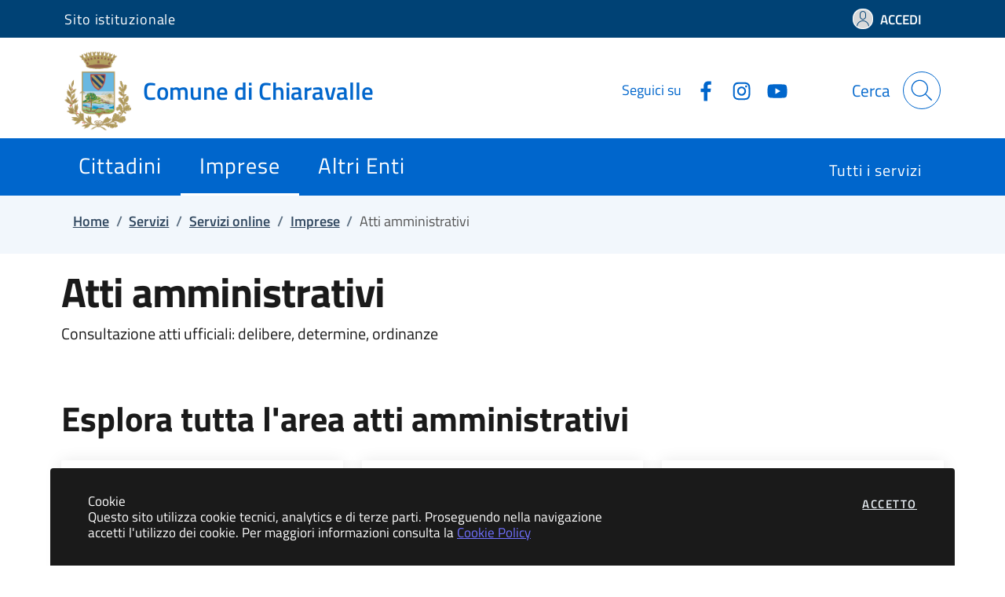

--- FILE ---
content_type: text/html; charset=utf-8
request_url: https://portale.comune.chiaravalle.an.it/cmschiaravalle/listaservizi.aspx?U=2&S=2300
body_size: 78283
content:


<!DOCTYPE html>

<html lang="it">
<head>

    <!-- REQUIRED META TAG -->
    <meta charset="utf-8" /><meta name="viewport" content="width=device-width, initial-scale=1, shrink-to-fit=no" /><link rel="shortcut icon" href="/cmschiaravalle/getimg.aspx?SOURCE=APPLICATION&KEY=WSDN_FAVICON&OUTPUT=PNG" type="image/png" />

    <!-- BEGIN AREA SEO -->
    
            <title>Atti amministrativi: servizi per imprese - Comune di Chiaravalle</title>
            <meta name="description" content="Consultazione atti ufficiali: delibere, determine, ordinanze" />
        <script type="application/ld+json">
	{ "@context": "https://schema.org", "@type": "WebSite", "url": "https://portale.comune.chiaravalle.an.it/","potentialAction": { "target": { "@type": "EntryPoint", "urlTemplate": "https://portale.comune.chiaravalle.an.it/ricerca.aspx?txt={search_term_string}" }, "query-input": "required name = search_term_string" } }
</script>
    <!-- END AREA SEO -->

    <!-- STILI FISSI DEL TEMPLATE -->
    <link type="text/css" href="/cmschiaravalle/assets/externals/bootstrap-italia.min.css" rel="stylesheet" />
    <link type="text/css" href="/cmschiaravalle/assets/externals/font-awesome-5.14.min.css" rel="stylesheet" />
    <link type="text/css" href="/cmschiaravalle/assets/externals/font-awesome-4.7.min.css" rel="stylesheet" />

    <!-- TEMA DI COLORI -->
    <link id="ctl00_cssTheme" rel="stylesheet" type="text/css" href="/cmschiaravalle/assets/themes/apk-theme.css" />

    <link type="text/css" href="/cmschiaravalle/assets/styles/custom.css" rel="stylesheet" />
    <link type="text/css" href="/cmschiaravalle/assets/styles/apkbootstrap.css" rel="stylesheet" />
    <link type="text/css" href="/cmschiaravalle/assets/styles/apkcontainers.css" rel="stylesheet" />
    <link type="text/css" href="/cmschiaravalle/assets/styles/apkform.css" rel="stylesheet" />
    <link type="text/css" href="/cmschiaravalle/assets/styles/apktab.css" rel="stylesheet" />
    <link type="text/css" href="/cmschiaravalle/assets/styles/apkoutputs.css" rel="stylesheet" />
    <link type="text/css" href="/cmschiaravalle/assets/styles/apkinputs.css" rel="stylesheet" />

    </head>
<body>
    <div class="loader_container">
        <div class="loader"></div>
    </div>
    
    <section class="cookiebar fade" aria-label="Gestione dei cookies">
      <p>Cookie<br />
        Questo sito utilizza cookie tecnici, analytics e di terze parti. 
          Proseguendo nella navigazione accetti l'utilizzo dei cookie. Per maggiori informazioni consulta la <a href="https://www.comune.chiaravalle.an.it/privacy" id="ctl00_lnkCookiePolicy" target="_blank" rel="noopener noreferrer">Cookie Policy</a></p>
      <div class="cookiebar-buttons">
        
        <button data-bs-accept="cookiebar" title="Accetto i cookies" class="cookiebar-btn cookiebar-confirm">Accetto<span class="visually-hidden"> i cookies</span></button>
      </div>
    </section>
    <button aria-hidden="true" data-bs-toggle="backtotop" class="back-to-top shadow " title="Torna in cima alla pagina">
        <svg class="icon icon-white align-middle" aria-hidden="true" focusable="false" style="top: 0 !important">
            <title>Torna in cima alla pagina</title>
            <use href="/cmschiaravalle/assets/images/svg/sprites.svg#it-arrow-up"
                xlink:href="/cmschiaravalle/assets/images/svg/sprites.svg#it-arrow-up"></use></svg>
        <span class="visually-hidden sr-only">Torna su</span>
    </button>

    
    <form method="post" action="./listaservizi.aspx?U=2&amp;S=2300" id="aspnetForm" class="needs-validation" enctype="multipart/form-data">
<div>
<input type="hidden" name="__EVENTTARGET" id="__EVENTTARGET" value="" />
<input type="hidden" name="__EVENTARGUMENT" id="__EVENTARGUMENT" value="" />
<input type="hidden" name="__AntiXsrfToken" id="__AntiXsrfToken" value="ad461e2de16b479bbf2f4091215db9c2" />
<input type="hidden" name="__VIEWSTATE" id="__VIEWSTATE" value="Ihy23YzpdfzECW+MSjT9dwleGdk11IAyGgD/CEXCKNgyv/0uUG7n/Aj4rQtNI9ohr1MWyTiIwszmceUf61u6X91kXOr5NkWbMyNLpSDHj7WOCgNzundb0GnSHqQRwlYry3rra4ALPEo/yNdradPqKyqKefTuFnu3gWbsP9i/Q/OmaVuTtHPdQY55ZUiHkcfbSfBELOICQ/wqgBwADdM0oqiLaDCLGLcxGeoy7FX4j0Q5Ik4PZHyS/A2cUey0PFpknTODNE+ee6M7R44hAg88iKEECJnSVA5F1n4BEWB/yJqtssyW1z0OVhTzhLLC9/m4dXgZjaULJMFf1prL5Zm2IW/HHLzVAGrQUsWmxl+De0sLJ/1ZUwSvp6tBTZB2+Hxh1yRq5o+kL8dEmuDPKJGzoJ0r8QYDT7WMjDIXeXG31JtlqBrM5x/[base64]/uKLZxWN/FCREy59YnKKx0IKO+fRz3eiDwEkHnma2t4N73D5E683qbGMMQpTOfLjmsaNL/36rp2h8jzqyjxkyZj5E5YZWZjbTPmegGsYI+RAHpvgiWAr8zoGSZ2UxsznYykCYmdTzcQDepqmu1H4nvtSzv6pnHrpLYGtbYGKCVPzP+aDmbPZJi+0cueKQWY0JrzXDMZGs533HeRs0//SPwSeTu19okyifi+cXfwM9ARWshJbTuvXavX/HRr+RFpDUSzZEe20ezoBDkwsWKzBQmEExaWXxtAS+Ob0ThsC0SJx1aSzicFyXYRylJzaywcFl/Pc6drNzFI90gN04cFYC9jkssaOuaeJoabqyytbOASpL2zBl8O/IR+YGWwCRtkJBUHSrToaV9DcYiclIS4/EKatB9l7OKbSC7OjphWTfYf8Cf3iSEd2Xm8s7REN1nYuic1UH9XUd2BDlL0eFGQG1seM+03fg97fFMZ2QIm+XkGJhmn2ocBaaUk3fxb/k8BwI7SZWbGkL3+GLwzqqh1QRw8iUUa1MbJ4mNxT67vnvfy+hL5ZkTUPJaTZY47/DSvLqivJmdCutxChm7SOoMXNxqRpnudtVUYR0cEoauCQ6CQXmPY6dMOYcOR3W7ZUQbuOMpd0k6/jYBb65RQDPJzdTbJDrwCidlDp21bUGMyjZSQWX+Wn9h6h3ZexKw/Em8Y0rWBupsgLpnNIMdJIgkJBPbC+PJw2R9Kbx1Vy0WtrwJFhBHkY57dGmaw+Du42N5vfm9FCYZSqOQqJZ8ATdB65cPzh0c4gy7TpCakLWHXkImbNR/X/UCunSWuV/eCrQdgzT31MKz+NKJC1Nav3gJrhsOaUFC9YswTtItbtuSHVC1mpuraMql/[base64]//wPj9GZ4H6umW3Fu+C0i7n4dpt254tFrm0EAd+ases6Uaud/[base64]/pijD5CCB9oUpGC5UeW4UQpLWMDmwlJuuqIpFMo/kkrkw/AxFKcfWXhLuffozg/n9qXsC9iZohv5OBGpNI4wmLddJQpkRUp5Vuu4QRQdpj1QD5/sSCNnLZu/1Xgjv6P3xXU6WP4y2v04YFJMQELNMgpuWG5q6DuVd4voaTKouyhDdZLttZFD7vze6QqyeGrZ2MbBKTa0ZVWckgdxlhcFGkIR7zOnDkiNu1ui5xH+GEVPUdcmcbLWceQ3WCcLFYbbTGsgM7qd7RSPGn/GkyYs02dbru1mWVq48Gxw5G773znIycoWkhS9ZKJH+A/iLLp+StCUtHRNHTjlUao0PY85Ng04fTgradPmemmyJ28HOuMRvq8Cla7YcG6neqyKP7an45AW92nNBGUo/fOLkzisSS1/[base64]/[base64]/JspFwZcfYR8IHRtgPejHNY0YWaol4YJ0xpIuHxn1AmxDjaxNlsL9A6vteCYQHzOJX5de4ffGIYrQa0Q9H51b8kL6gl8cWbIqrTZ6qstrp1ejbLy8k2uyCUmlTfYvPQtcBYnaGJSehx/bv/B70GTu/y2eSv5yxjt3MWgQhbJrJF+RRIWGTwGdOcwEGtBOOEpqZ32+foUqbQSGAjj8QNBUM0tj5sJyFwpBaD4hfHhmQinUeSix+zraEHsgOK5N4/1zIzdRvpb0B3ZpjtFhbx6kRqHpmlT4Ws7g4ZzZJCoxDaKyF5Nj6UBdKrC7Pzt3GL6fuAzlggwFg3b98mf4IyKojpDIOpouGMDO1gNbsYPB80SiGOsWvyc/TvXYHLgHLnDyO02B0Ha+w69Ltx1Zy2uLqFAI+bJbzxN50LPXvExbyDQQcjhZ3AjzbM/gHJtrhtE4FHAGLJh8y8t5UObS7EdrM7/O6LMaHvBRpkf5zWBNs9QrIBXVBZ5h9R32vy3d6Vh1l+WDqsJqulIJy81bVRCgt3ShQS/ZsDiI2H5qqRz09Z7gyIY+er9vx6NcoDIBd6rItqVtMmZ6f5TCiQh0vNHtaDt2O8sHBe78lxZnyUgU0zK+QaZbWKyWpfyhIBqP41N1udrCNKViB2sU3m5jyFijKZxwjcsyotGbQtZZo1Tes+wu8eVim/[base64]/D8CYDqIOF59yRswguzeCMaSdwXEBPhOkxFQB7Pzuv9YkkjYxZfEIuXjqqgDAitdNOH1SxpZqU+XrcU83lzawvG6Kw2cegte3lqlUK3QffpQZvjL+ottu7I/BcknuHSt5y1k+VSsqkAPBbYeegWHKeGbx0UCKIvceoIOyP7yxaKgfXQ1YVs2gZO5eXDJl6uKG68E+E4nyij4F/[base64]/wVhV69ba1sjmEAIAfugw6vef1N2inLSVZ2kAltzpaD7cShHHtfEaW/gLELBDDatUF8Ura/DfsWWnxKiHHhRr9tT5TuNXkWg0JAColC33OvSzBuzpw3mYop/Dp27lfDx8sSa8eToBB1BzZbrinWZeRofVGBL3pQ+4gXnKgEH/oupdcGnwj0JIbQWCUvSgdle2OvTrgedNj/7wJV1MQx04PjPG9pAbwIeqmOwTYo6Bbe2iqJ5P8oUCiRkqzcWa6qrUGNZSusSz50WoqHXHAmoipa1LINmnLLCKe3pTs4uYxLS04Yp4JPn1OMCXpGS6DNPdmfth7PMSqPJ76cvRUTZhrApwT2ujaH6taS7j4jaBAHtSS8E20fhM2P3eImjJRRDy/e32JExXR0VPo96HHa0Cm9oJ31piZafK5GCxkXQ4BDOma2qPlqglfwXX/6Lx4VdAjLKbMGbtGGiyw50z+3CCJSy8PcOrW3Q0ivmm/ut+aP2+ytMqHFGpH/DSJ9g3ZviJCQDnEPiaibvLT9GL14r3yN9HMtL71Blc+dL7iXNpstrXhQzwKm6ln3JqibtN/[base64]/VMZEH8E94NzgeQcaNjjFJ9dKqPCRjv2rqdHHA57s2JpvTCYVDpFm38bWRqHTmXgT88w/yWIPOfENs2Wz48U0hEFpTjQTtFIB6wXZEJPajorcLJwxVruJ/ZmWMf+++KKZXxPEZM1yT3y5h5Iclc3IpFJQTCFg8suywz2wEF3lavzOq/[base64]/[base64]/Rv5UaJzbk4qXNj9tMML2hsfv+uaeAobScabsW6Ot5sWlezLgYEHeEUG+MBup6SED20VA/dFmbBgyect1bhKliYR5ep+05yxjFbSUYtl8yACPl0tOpJ6Sext7qXCnoPnhN9UJTANqOvKG6Y1OZDAFVNLJYI5+hs6UY1hKVBzJPFxxQiTy8b2O/77MmG+VtHtXtk/k3yiQZkdR/DP0RfDZ45pnHhWqzv9xKfy4guBecPlNMBKbjOOYRWKo+ufTzUQj5jS8ozxZueW25c0HxKdge7aWL6PKSzNV6eqMu8QuYESijrnF44JPqqzktquS3hxrwkG47gU1hH/lnRo5tEFwWhJ4ndydFLxXmn45Zq8qplbLQkukUEvbKoW20mRIfc766b373kDkOOU2NXR0P40QBQbMgBngyNeflHFGu9Uy/[base64]/xjZHOofEcvuxip598BIFWCPuNKFuyIiUMn6p9U35G3DWFf9fEjxrKTBYhEoBLRRlEDy+riHj5uRyHjLj/I2Qb3u4YJIigLhzHd9uOyOelwRilaievqYnL1E2/hJpUWv3O9FeuqjPXZAjOWeDNilldvQWnviA0u6FcGmVL0SW/mWHAIqGyDP6+2CsO9sK0OkvIxb1ofFWFU5J3pci1FfuGDbwLw6HRFIMxk70mIG9/JWNGe+WxqN5Fto+J6zsspx5j3OtJwynZSc3LyJgVqmGvniHDLaFgaumEOFkGoaqS2d2Opw+a3T7aBrg/U0JY90/[base64]/Eiz0T4QtFZlHqn17hWwBUKvNsAy5n/G4GDbrz+rprzNArOmz2RdH4yztrZJKV86BLcsw8YQcI225rJ85cWBetTb/9/Ph90p3MHmog2lglgg5aom5dCPDCUFxQVm8LO0ykZ7ar49RZ+6HcquNxUNAaeGVb4KfwRneEimluMgA/OuPSGKYgBHa+orLJBWwjLwuIMty2+2XUrdzpma9uVrF6gKukJdUv8l3zwUY+ESnO4AcysWiow2RIAqTBJCSYBiCa19eKF1bGc8s4JEfil67mOZ8U73bemsMwWHmPewivCeGJapdhcnEahisuCM0ANL4hecck+BAwyIMSSA3EgjmKeQdCbDQeRA7+i7swhA7fOMC9hj/pDVMqVEEcgbYDteEtzH6ukN7rXXRNLlyHFAyCmkyw+ei7djVoOr/OixBLUvq2DDwNRHaoGh0mSD3q6gkfbxO1DJcC9qUrzDOTb5bxc7z4mkqrY65IfIan1sp/0PObhjbeUp48lxs94J7oTE2yA+5ZeQm1ea0NuEHCaZ+HCxadBpjfJ5bRV2U+joj2rnP8MtxCMrRiXaDUtyAe2U9RdwA5cTBixttzh8bWggSNdqkJTP4fB5zltmx/qK4+DaC2SZP5pIto/PeNqTph0prLhgqGxLeNX8RgaSTYh+f0R3DgE2+L+3k+cRiuo5ShX1T6U5j15DSondFEumPNVVAirsbRDqb+9o0sReZJxqvYBJfMh6W6E352StGLvdeQwB06OEADXX94wu0xnmlMXO2TZJjLUc/raVF+bvNwLEkFgkKqhnK8Nkp5XfCAHunxb9N7BB5blk+TbXkU2Y8vKs4HpuogGR84b8FgwzCnxIXrlJGT/WphIZjcIj1Yo8FAUfGeaQzw+wzGXcQ6vmwyOxb8jjk0fegxtGNkqF7dg/L5NUOy9ZSTF07kX+wZ2at8BVHa7kzeGexMtZ5yijqJA+6dHc8MEjcLgntOpxTLdr3E6n92oxXKfe5s77wJGgJ/T+cP5LSAwmfXG5PmHCp38hfv97we8mnPtI91mUa0PCOcgsEY5heKKXCZWti49mrF6s3Mzi0blPoYHAJrdLtSXOZpOi9GU3G5Xydf1+1rnMMaN1oOMxm/Dqj/[base64]/2755BdSsjdJUW7+F/IIs/LTAZ+MnSa1HbdwSIlrc5ACADS/JJABAT7M+LZ156Nh3q1C/4r6VlEZimgCypDlaYWBEPGHgE6pl1DQiUwgXnpl0tcrLbXE9JWU4eyyFX8V/Jnj+VmcI2yBv/DVhMyjp06Wc4krGSOReITZo1s0NK5nLnYPtUbxwS7zGdVn5reN/BudjstxW57NDTs5LTftf9d7lA+mjJxQRuKcyjxX4FlZyT67Cm8ezSwoewauti2/t+0diVt+bZlIp4r+TXMRTyxLpblKw1Go+RRhueuRKzxgS0nLNisj9TkGuxdsz90RTfZdY8cplMiKd9f51vsOJA3YpT0t0zfa+C5PW1D0vaQ6Y0GYmSMhBE/YcmYWJxotnsplTYjV/3BRowMYf/Dsnnxxf/0SYSqL3e+qQh+2O3uTbHaX0WQdv1ORngPXs0UrFFS5+lapJ4WELHPdNKekQV9bAEOimbnpvH0lx6K9QPzAcSYlS0q6yrbpaJL5eYLVGoiezwI0MiMfjt+1VRTyz6zDhCDYbVO+VkRKp06WZe6dFtRp7j6FT99O68vUr+3eLlmTW8+Hit4TnTsnkHMcnCf/[base64]/DFuhAfCsVK2OjTduCY0BfPAGAksCb/+wEOt2wzhjIFEp2qG3k+ITJ4nLHs3BxNcTLdBpFkTjAd/8a5wNbsFo0pmx/LEInZNFwB8VoeEXb/HwpTAi7OofhRunnfH4RfjRTqu5DptMu1ldeCOiUYG5Ls57+aaBSIVWPNV+fNuBe/g+ZLRXCzJgsv4XYczz/8y1N+Qv6AIxroLaoAZhZ361sAYg2mCiCVjRdMCrNLqGgVgngkhi8cYpBRxK1UV0HjWxdALx0Zo+Eza2HtNI0ZbZeMzfdme5Wrzy0f3DuDMhwzYs/Oqjp47Xmyqg6hk+hQVKZoMpL5XXiDWRMlWqm8NdxfLslAUH20e26LDl/SDgKNKqpoF2gG9SR+pbJOV68BEcj7UbNuBG/+ytc6cTa9zvH2G6vEZz7oS+gJ2H98XjhXWarK0aeD4SXel/[base64]/Rk2BA7XBFNj+g8+411xeeQE+E4sNgjD7vb7MKymGv1bHY+MstZ+iAerleyPyUyhN05o8tJ11hpmiq9S3pDXIkmPSdS58eiHOf27WvSfL6/K49FLk0L/vkbqvJr0Q1KvYDS5XNN1Okgu8ZE3WOusz6g6DQXipxsksw2BJ7hMvoTGIlFrU3rNDgW9BpodCB4b/zGQzCUBBbjcGhpB/+w21pprYwoQPOFmf5ujD9XajLhPjHB/ziNcVGLS5pObKCVh0NmC4pUgLK8dQ69RHEmdRyR240AvkjgrFWxmedP2fazvffvaszHgV5kxKa/9bRc5ZfR4e4mYqGhkGKgRNDRfCmUMqexAUglNOxeHOhjUeeldP0XGrk4I2y4Fjy1gK15bkBmgotnKF4lAW3zqSnASm/enctSBz0Vqkd6JGT9cHk1V9S3neoZr7GDV8VqpPILIDVoMg/Pvya9VHszZBXAQypCd1iCie9YbQNba0WId3KkLZE6iGI/zxuic1Sa4S/lWTIXiSoEkrZhPbLa1ayBHCEVCk38wq4pqtmIFkAhhzNmkTohnIy5bs8pIbjrEujV6H3KX/[base64]/jOD3oyfK0NcD/sokA9JEwMxtWQ/+jD6Z6w13rQCSFEuLpvqZFJOPYMlwZt1rnt0NtjwcJBeyvLVy+/GV9q9ABJdNE7/z8O1Ino6g5Ib+a5HCG9KGMaQ9MdEXMUPXEjb04HmIcCSAyYRLsE/dA5nCH9Q4w7aOx8Pj1+CcKfVkvkuv1ZHBzZ3MTE/Pg2u+iDawfXiZyEFBGglyxF+9C8idUGO0jImtUcD689XhpmEVFcyrbLpjCLkFxdrx9/U11bESfsxvw5HwvHo7h3SeYHdyomDCHfcAPiQXqBY6dnk19agqS84bEjuIT82aat6W889s+XW0MD0b1XZkjcNk9e7On5KNYZ4z7Eo8cl+C5nkozVDKEKXA9zECkBW4Uy2e7kIPUAE7K6XKxMvAe3AbWyt1i+5DzFSo2eOLHomnxA6ky8fBMxX06cWBsw6Y/ygYDjoGtRiK3NHjvZIC+JDPJbruoz0YYpfczuTQ4fylQTkEtIKWWSVzOo20oHk6M9Ok4t8Souz2piX/PzQpDmTPuJjfrQpBw07+g4ImNWf0TX9TsxpOW2usrWeu69JabGaIwYRH3gL0Y0Knr5PkzWrizfpg0dLEOFpuIg2DLjLIKnEmHvD9Peb+qF/AjoHi95sAPzubwyAIv4+11imU4CTrq3E7zDLSdXi6FIFtDM7R/Ov3xStC+9v2bEUL+v5skcqqQtHRBqLmGiefOvb071xUvv6p2BwJhyv+E1udEarzx+3s+sfp0vdWbIJ57yzKoDpP63E/DWnt9V+TqzCMO8ZXqAOqou0Kwl1u8kgcusFB5mf7MzxUTd2C+spGqTYz+ok1D+jdM1Gt6l/xo2+YQUBzSAmP6nfcf21Drd+rgaWNFm6JDLTtlDPOcCHPoi1TU4ktqd1gvlI10uR9FXToLTgrs1peIfeAZ5LFdaAMbSJ5Pg0KWeko9EwoHp7OZbr7R1DsuP90tJoAFJUK4MVsBPZn2l8YAM1RDl5i4+Lmd0dcYl/[base64]/YNp8DvrZ85PlOL8AmP+UHuYSuPPneSHe1BA2O01StNndaQ7lu7FyYd31ZgQlk3kaPoCF02F/SJP8NSRT7t+R9WsfhdjvVQ6clhUgABChRvY84e9xttzXm1zQhWz6tiHuUDsKkLb7ToLXvd+BLoHQApoU57ruhy6FRBu1W+R8AxAJp7wXmNu2RhOgXhPsESG480ouWA1jDVeJP7OZpzQbGBPHP8Pxgszs0hmcHD5QXC8cxnFfpEYlYewApSvnvPeXgdFnPMtAsb+/rnPkXMXWIVLdgYsdit2gDmqKBXfedJgPEHSgaAITusK6BwPKdXgzpjppt/mIMlKiJ4zVDnkoyqSfYSiWnw92PuJlUST+xxX22vNB8Eemh3iJOO25vC2U4a5p64Yi2jprJSUknQBd73YDwOClkVoSeE5Oeg1RAih4t0iyRaar7aYBcCskqYXJsRgiXvDphEBh0FXg/wDiuVx0u06YwSoAOrNgcclJ2nsNIIUV6+PZftYd8zk3YwtQ/l9LbHPlQxpAKqQVE9Jqxt4gh1q2HEqSD5l18YPUjXEDXwT73QcGTD9dLZGkUHT9kQLa0WFLKP+0VrTKZ1pJivDKurB02fDhc7pHUWL++zL4QlFntvr/0mAuI5rZ2lA0LzIS1LYrldt0hZQK9yDoduybH5m7wjqX1ZWYzpOCUsDqA/HuoOFuSxtmXf3+eSjEYbIkYaFcLT1OLbKZtnd4TfJpOGI8Na9ZtVdVS7dVT9HwEhy+3nby/3tOhFbR65Wi5zBJOsDcOVo/zg5S8kYtA/uVpwlOHjVI42E8hboKb+2VXDxDLm/qtxyqcaMlle4X+BX8D+rbgnNQenCUe6ZUC2qHiNegxrTvonnFHnstffgsB4B0BkeWpjo0QaGW+KMlLieufnGeoW135drtXlR7MOIPJUIX8Jl2hGG57Fiku6zuI/ZtrLxHPKCyrxwNcrIT0EWVyhNWQZrXRS0jpOOAUt/JRp+Epo/GYFLZ8E+FNog3XrnjWX+m3Ze/HEE5Rzq5i/F5a+z1ts8I5P+eKtpKDQIiHNJUffM5xdfq4/iBrs4adB/s5tQHbi6TZRiorIY1S1aun5IJBxTM3lS/wvUeZorKCD7XRQ6eAg5Sdykhrz64D0Pi0gNI3IfHpmyDqwQdegUtAjBTABp9yF3R2kYz6F8o4uzXeISftLn4Zuw3SZf8ka4Cd81ynT+pXfrboNT6uRQQQNZU7M0OrVgA/JuQ5cvkzZKJHrOxHouc8sNvH7td/KuydyLzZeN6gydo6g8Uam+ik7T1StwKsoIXlMyMoPrVGXOEu/H5p2mX1Gjzg/O93PPKdKRSbCnCqrvMPXjYMtZ5jg3T25LXg1zoXQng+uzn0yQDokAikCZ8WyphtnrwTjsWKPvGWg7TYzbxfQvu++gc34FNJ99mmN8VXvJtKnFjeqZtkCh02/186LrFqttxVowPnGfJhzOPNUDaPVuXpr66M9drvYRbI6Lv+8t33vG0CsS1N8VIUga4hwWq1pAHdkTCvTnh4TTcIrSR8hl6ggsD4HJwE2O2r1Kf5++blYazz9telYCxvrbbYzu2LQPNnwXqgMzI5k5q9spdYX63YLV73KZr+l/OCqwfE7/h4WXX+JJpZjwAEOiJRjaWjkZ61O8gPrSzGY38GLKKkJJDsmFxtdWkhUf8sJuk6m98DjnWYWbpVRvWGJBb3HWm1nWG+9pFBkwLhGNwwdWiTQOnLMMkzJ/wUydApGbHm0RAK+PFYjtvcvyhOiZiYY+2uR87GllYUz36FlBAKMO7YljDCQWyaJ1+JqEhSa+/14iFTkoyXASi4EyldY2hQ2Iv/lxcu4qqFIA7SkhvbPyZhBsC60riRR3Mg2VMelqwzn+3q00xMJk4z3TA8VCD7uLVbir6fhI0jPWygt7eawM6IdsK6AGTVI+uct6Y+p5xS/P2b7Ll7Ns9H6mlCtkrD7P0bvJbwyb0Z+uqk66edNsCnUYpyGZ9XFK1Jtnqx4QxMMPf+lhG8Zufo+52uNtodz1pShfSMG83+uiuRVqajfCFxBYtxtbCaaMcIN5cSJT87Xfnw3VxV2wnq+Uk93mIidFFahk/3UyuBCPil9GcQecvknPsYipQf/t3MJHyloHYZNWZj+TpsUUfyLvBYBcP9c5bkm1fIUGCCtGun2oaQxAKtXpbvdTsuXXQua7MxveTrA1siFyibeHisOQlUU8EnX+xuhz1wFFu9kMG2w4kjRRZqV+LoCbvuiU6yl+w3X2PukSsBWeakRyHSSJ51CfpZTzQLbN2p+iCDTfRJiCxlXqxuAgY/IRRiUaGLlnuEWRiGBVTluILvHiRluCpsLkXoiBSw6NCbCworbfhQwFVeTNjkhX+9mvAA1u/qerCUhI5N9/+sOSxJcycNfTb2zvZifdyXbqBK7k2RSbVZl8YxUCC92FRfRXYuaOlyZmrgZOKTjzvgzdE6nMU5XGYT8h4UgrTNdIVsXqDV2QUphbxLYp0sdc2HDO1+6mgnaiCoMwKMLJT+td3yxMVyKHvO/uRVK6YBKe96VkavNv0CyIJqvP7c4aa8rM3TvnTZp1fnq0G5Qy1EqzJXflYGsfL2zep4ly0D7H9Y3DTj1wSpvexfImlaUA9FJJCPQBpS6D/hWiIgpXxNkl87Pqu05iqdjYUzVG0w0OgVJxXuyBVsN2d/gQbIwHaHJu6zTjla3II2YnP52HEb3bo50RR6olV0lPapV1oZDjvfakhn0L78EdS/un+kWbRX0CcH0dFxYbh1QiMTqyrAVGyRZ3zJn6nXqSqpue3Svc5/LZvMDhPISJGi6VuK1TYBMfB5brh2tiTgxw7FSh5aTa48YVY9xBf3Gq7sK6RrHN+nLTK+Vs1Qp/f7qJTqfvc9X/kv2eOtN9R6SI9YgF1Pal00U/5z6Ob/iSFWnrZFhuw2pMd9B4d9uivB7Lo8PJKtXk/aZ+Beosa2g2+cJxfL7tKQa22J2v0bLS4MLVRpQdLYqY+Bd2g4knzy+O2+jf4FxzQgtOO9GOMXZZbQq4hS6maJFb3muk2QsaMr4aXA0J0MbyyPjtRSwZ9VFHVEaLqJQcV9yz2C2XWarjgqiud4knd/[base64]/U75lV+O8wz6YTH6tkM3QYEJ820ra05jr793qnx/nHq6P+TC1XWQJWcVoh6Y2n1nMEH9SaGSHmoWye90NvwFeZFHjgieyaDCCBvVUtj8L2ijAA5djsbFIrSSNDs9dQjG2DZD4cSZoPYKqbCHH1zysEOfw/Seaid43OWLmSbwKNxHA73co0VyPFB1ce0UkeQUDdW2YdykTUiOayhW+lm3LSbw+ez38VBx6JWdBdjgsUyjAWiNBUERXFjlfT9Z9BbmK60XFAf2Nqq2eD8V1U54N+fVB6lrzkyc9J5fmjxipCPnt8lK/epqJpsJiP5zVE4PedhMOAVssGl8dt+cAQSa1KbKInqw3VM0mdtMjDV7oZEJ9Qp2okEN4olDQnGyp0e/3NceBuEqDBDyLfMCILFVeog2u36tpHOrvO4Wnt1F/[base64]/WtILzh73LJjsrmvJ/51zvkm3pSAgge8xM13bm/q1iYRxrMEonW2+oOOgczCCO3QU/5c2yKVxvEDtXR2v/c3CIcy3ZGUgHGrRAwlj6L9M2YFeOiao/Dqb0DL/8RCfWwIgAXnj7D6sqMgSskbxvLNxQmRDC1AJ2ConT+OVuqmr3CTZrZjODXHCzWfkHWWUc8M+MvgWtYi/daRMhxKO29Fg5auVjAD4hSTPxY8zbGxvEVivfQ7s9F9qziLixSYFJMfY5gNuV+CUCvkjDEHXEU11Esgl2AoodkVhtF/HuIAR09luCItRQS5o87n9qQ40fP4VHZ+Z1ApU5dkDfV3ecqlz4zRAZEwtS/h4z6eVcWnxt4v2FpaTFXT0kBVee1RSS4tMkNgVkM03x4k2LaxoeBn57+1nGI5Dflx7JTAPHf4H+R1NUxejdQ7GTzH3EmgmN/T940pR49KTlnre+Svxmq6OY40NI6UmonY1dE+xK4f5Oa1uakxGMVYhpxmKvpOk0Je5RNWq2Zx/bI1H3MLGzooSKNGPPOQa/1c1k0MSJiwjt+w8Pogyz2M/BQknN8sCSz/YdPkh1dsaadGZp1SYkwt+juk9b9VwEaTLbYvuKYebueDX/xm39HkwPRMHlKKh/WfScIupR/Wey2X14OtP5VibIt1+/MG7zJBm7J/9G2qEmZKIkNFlNS/MyJl38YKFSB3STrHJ1A1Nf6EQI6/l1orbqnDccRYDR2lwYASSR1dcKaqFk7mBx6+eEZVOE0Jm/8Pmvkr8/FlFdmrABZvYZqasM3g142YwtbYSlKr47Z+aYnmCdGGRPd/xX1wSs2qvT21xW5sSxtdQKvbGfW4lVOLF3329kiynZAscL8LGEhxhLiOcHgpIKQL+TccIdwAONCyiMDnbPxg1Z/nca+Uh7biF+6E8vtiYCWYVCgXvq4JHOURxq/yL7sBvjbfPip9e1+rnXq+U5fTsZLjxcpqT7EJxlc1ckxsX/VLHl9r2hvDmF+boTZ61MRRFFQjpDbCpZlxnMG6bqFHccl1xdK9YgX9HF5N0ebVbh5SARei5BV072tBepyPghVjNhJD5HSw03O5/3WyE/[base64]/eVlQ79reO0XsQOh575+d7uj03pq3DqcvLBAYuQEuM+o0PoDpXqyVkfnpzqqq40NobQmzUrIAw6JFt2c4M+LyIvImJFRuXJAYZpfiIzP9l5MpGXrM4PUs6fBJGlBZj25BFFA43S8iAdMkK6uG5PJy3Wbxr2ekBXJDmyVWGTs/d0QYBIn/2C3Irqp41dfTNowuqRNNEM4zst3RSvrpIoOoL74dutHI7RKuzmKFZwAuOg4TviyjKN6S8Ly8AO4RGOJIz2n9DknjnCqBadsFUTAY5KI6N6SCWZeb0N0dvMD9ZBrJjc8+z6mln9p0pcNm9uNKRKsYpk0yh/hom7xlu4ui/8pZ/6O/oSjO2lhbD5TNxd0IsMf860mWrEBy2M8CDCKtrKs/S3Iyq8aEGn8M94nqJG30ASWJPHnn/NY18jOdxdHqa7kqp9yufXKNGBSRWICUWON7Dnktw9YY7OeR71A+b6SZjnpEFSMhdUl7WWSHHB5dMoyHOXi4kQBHOYb42uRj4yXrNWKeXRqDJd22iUzLNlm3lbz/UL39kc3ZrHmE4fl2vczWCwKWAR8VMz4X9YyHsurp/wlsd2wboycjcuaHi36cqJbharguRXyRuQ9WOkW/C+WlnEWlqWLaV72q3dly6fEL+magvmtI9I43+Aw20bRvXe/3KAbgvJBwKVjReoVBdHrRFZnb/yXwfancQ7tjbQJcRY/kye7x9gbLQkn9OaKEnsdQV4dOEHFZKgJkrc2DN/vqfhSJRm9+BqC64nj3eGAtlzXOuQa4YnQdgGZYN2C+RUNRl7HTobMP2YbDrPgzlCbYpEv+Icbz1UxBk2Y90MwrX3DDVDU5oKGR2ChapkXsAo/aU3nrS+omimEoX1OygWVSgnln8GHkH2iDI8haT8XKtfSvJHCD8TTuXvJxSN1TyxA3QsStCcHyaPV4k6Z/oymG7KXdIPT2+aHzucBhIdLqNB+UynDUDOM4tAZgWWlh3aWwP2YHUHs4yRT+3F9UBv8vAgsGeE1wZx/XkLRJ8D10SI93Rpw9ol3fBk/8cn8jxoDC0+ZbQNEiFjJwe6l1UlsGjtnO2BqHDsYf6iSOi07iD9/AxhvLh9KJC1j4J8a1wxHXkvkiMv2MWbb2+C83K1M9jdQ20jN5JnYmMC4c8NLt9NvSf8VoLTJYAq/buE+foohghVb64LRMM4UNaPBWfsvAXZMXuPKhmR8KDitr3VOwdaqd+bgCXGQK/5E7ulsxGUmkqsDndkiYnNI5DzfEjm5Jq2vgsT071qjT+cRAeTZeQZkVeijRyg26I6lsT1XVct4oPQPhOeF0kV1XNeyt3BXQcD318rwKAKzoEa36tNQVJMcIqZGKq1woxQ1WopnXEwG/f9tcyO2u3iL7KAhZ3uxZAnQIs4cqE1P0QfKneMVofGlH+9aF86QzYUYP1zGAR1QzBjCLJb6JDTtqoHScpuiNfy6Dvv10EGBWVtKRQzLP/X9h59a264PJXx3IRbt6CD5vIU/Y9rQo16FDKgAhx41aLSRa9cnFH1lUyv1wXptU2JiIZWFNkkQkAxKf6+BLM7XxqCw4y9F+CIxjOMXjckswS8/nngq7iLY4tHMSh44dTme9Z+F6MSrN4jP9sp9ZDCZzyXnpbNtQVROzQPx4VR8mUf8MnVv8DdhgXUUj3WpYk3kDvM152vkyLpfU6nEHqoEVz4LCw+ENkwPxa5w3ITiIfuCwhGGJ91DNMAGA1Bqw2Nj6Ye/NEpiaR64tjbrF8cJdxkFRaaRB32VGCITUoSPhXAXvNr2QDAoIc9ZC3wVQhRacRHnRPPbzGa7l7QY2UG7ZHxdhVi6J6BNFXGb7nbpn2mVgQNSkqY3LEUrI0nTGpk/eZ++aZDSDG/G/c1EJDx9Z7Dz9JTu5LDur1T5FEQ7sBULHMpUxFRiF/3GMXDXgWMQR7gCMiVJy/1VwlxGETk/MfKl45snPuOUIzUgzeAuoKi9otOBYnwliEWYE+dMr/I76IgdBPU+ZM5cEqWAqO6oSGvsAfbZcYstZ3+/WrXzENcBpD+Ygc5+M0RJDleXDac3VP3gBIZOMEZT51JbVc7eczIDU47xz/6JuEA/v+Zv0Z7MHkA0mwS1jh8faKKcSx/ZHl7slKSl5fRw/lWpP2KnF2LUz1zKyZGLLM+nqw1WYu/V9CCndO/pRsNNa0muhnJHOhpdJO/[base64]/cQ/yv0IqliaamMuLLBJ4tyGgiVC0Gl8i09wahz5NDxvaD8jjNRuNT4i+ZDOcoVZ/y8YYpMKCAZqAWhlJbWFQcO0+buLvKjkIWLPOv/Z6qfamFIICp6u/d2/CTeFQH/DHmoy6ZLrY+XQH2lvDeKQ3+xauTi503z/[base64]/5O5f38Pa7l7aaR96mCSGnA4tjUefyEl+XJKjZr2EMVdl8ETEd48LxfizOF86wY5zvqMuKBDIFJAlOMCMy2ntw55qPRXcsyGFyxNGHheEMrsIJjFm8K6EB7PIzQE84PqfWJT4Ctz3J40aZuX/AKu08lR+C66k0xuMK4CxsdNH0VGX6JilDWHIrgLPnT00rrA1kYySab3Xcbe/EsYRmb6g098WCcYEta8RC+XzZ2tT7Z7B3872YuR3LYwiSr5mmns52SVkp9F3QnoyyN17q2OSFOVLh73IAPeejslOu11aPlI7si9aLL/Fs1YddDxMQ2h31FeYzFbG0HV7/NnSO+Fv23p9oH2832QpGBTfSY7x/e2wVEtBJDbkFJQp1ZoBmA3QEkx7Sq/Y0iYnR/jNIzG17Ua2RED/Yeur6P7RFXsPIkykgF3+z1+friFyNUI74YKf/o2QxetPuzs62h4uog33BkOvEDXs/eq4cIHB9KxroC7DcBJbEmCee36zuHGQfrqY0KZG1j8a6BDMmdbU6+xROCFUGX7/S/SGVGUJldtDYJH+V2enV84E5oyKer7NNSN2l5taV1PFjRi5FUth86lrwLG5ilPcflIoV13svze5O+q/n1Cucw6jGEOLXWT/LNhRxb6dC3n6qQFrZeLimXFYKUo7RNWwzKTC2b3ktHqzafC2+9AB9HrpOzNoGvF3FJIEIlY9WgEMkXQ2rvSXNan8Ud0q2fVknuN9ldSf0J7Jsxd4HZ3bEslWG/qWbaJw6zDDkZkYInmq5+3IHYJCT9hR96HxEpm35Da/cyvZeS2+X1VOKLSOAjlGrIgbTFz1zcOvEwYCTWtq43LiK5DacI6ft61so9W42n6P2xP0Z7HGqYdECoAPT+iuYBQ2m1liW3Hbde+VZlddkQfraePn8kYMKLShvfWSn8XxeUF+Dj1FVsfObh+ZqMO9oBuG6oyEaAsGHa+bjDHmtP0esJkcTBsnkXGnDk/PG+DFPMuliPwjeh+nrllWU0VYEu+OTsy8CLUKyv3Rw2GkLv4kR0kZewjHLi5sSa9j7JqtI5u6Ozl746e/fTe6cdVtIQIPZ3HrUC0hNDryzuZE5losCbyYdFVFI9xj7qtfNbJKX++F94/cAPaR0y7WTbBa/aQfPkEzIU+m9xA21tFpjrGON1EdN++k2donyYhawaoWmzLDKIXh70Q8d6LErW4pd3/6WFNhAuB/T6vDWzUpn3nXgZSIRyV0pype9By0+QbjcymSz/VZfO9wI3kj4DGUyCJkqocM/e+w1mbAfXFxxnKkFtXYpZdW1acQynkW9KFnbDp/oMWSHO41/lX+B6NyavcVlDRBNexUaeZOVXZ62Rrpn4vUsmzXxE95hQAQLHELQftWyhN7cIu9shmkDnu3p1IGZRkqm7haFAsERxydo6JdlnzfjvEVfq77w2D6k0/9A4wzlfDuLCEjNi4GVXsEM1i4UJd1bg3cyruOmFvJ0261v8O3TtHc9aFFWck2L52S8uGtpBll6OOGSOlnyTIP/+lZvonWmM33GpLFgpovV9p0B8wr0l/puippuM9b3qP/TKQQiAE2/qbQbvr6kubKPa5GBGfb164zdT9Sds7wcp3SYQUAnxeIR0HCM2rUUYagot08hcSlqfjj8ifnUW7MeDn6kpWNy7TM+lEjJ+6KrBVSKBOLO6XHcpqAy5cVScTfwznK8bRFi0RU8allMT/S/oscky//wwQeH1oCTqb7C3PX2cWvVCRCJnCXM48O3iFmU7mvDU1XjmNGZEld80/y2VBlOIVxKAGUewHUCpTGPE5IqJGln/h+jJgKYNgIjY5xoK6Qr50i0I2j8SGLAf56GZKGC87pwbLcCWTTmSPaScAb8dA3RRBH6xzyKTKNlmug+OqGnoHcGbwrgknT3TbdWpa24flxULI5QYUbkbgsP4FFgPAPUDqLsgoRExPSPE1pcTuITWcYUn/mFUZJoldwI4iBz57hIyNMUv++M3Q5yPLMc46J8B5sesVUSSx0byTVJ/BSVvV+0tHmpybwB+uIJigjnAqBHja/57cVX1REcm8zb67hBH9NJWu0xKlruqri6cpinPfsX4p+2r4YXXhZnPwtyOhaXPNvrHEhntmrYNVFKjyANH97lQuQI3PR5tYg4VLejNhP7dBpCsFmkG/QQ3Av4DDfW82CLwX3l8WT0Un0WjZjgN/MmKQb9wWr3cXl71yn26CIF2GlZ5KiBnxIBKUAJO6gTacd26rqF3BiEJzPNXBRMkrS4E6k6oW4HRM5kn59iIq/ebXS+5HSGmBoevbZARNkuUE0eKbUCGMcjCpd6oh/QvdN1G1u1wXRn7H7Imqd0D/DGG00HuKAp54mGFGIkBZs9xK9o+qOMDpOZ7BJ7jgI1vYr0yOUn+610rj9vF3GXyloMp/yXnCdMIsXvjnvr5nASEetkE5I9fqhw/xVzFHqv0XDN0JL3vywkcmDVLAbyMwdtX6VOXShjprul0iY8SHleXG5yQdhFjhg2dMvDbTzBzyeYdFtuKZfNZTvi2FZO24jM1muy/xGOILXjfERGSfFD16lILc/b93P40YAKxaEeVXMIIZTz+lyj0BAzJtPflO2a/f+OBe7wAOBC/AukilIpqi1NIiBn/oq0r9FXLEnjG0z3W3/qU1C2+DkTx3dytYhbSaxURcd/OEZAocfQJttyzqu27a0Z+HqCuPkb8qhEx4PDlTWm0sniF+Dh5STkZXVhfsSMa+HLRnZdk6RMBQtb2nGWB6cfovfZ4RrwmAhyxQXxVD4sKROtmBq6eiKL2SzsOtvFQyb/ezuDnWb7zWSUH/dqelsoBMKnv0aLLwWtWymdFaq+JubXpoYZ3jzz22AQ5GPwc4y/UhkQitFWTqAJaeSMwJerIuIHAziHwadNXCJ+AqVylle+LCRWLBdRcukqEptMLOcg17Kw/dXY94gFkgdBLJbcJ7QxHOkM/0dSGZeCCJXrpWpwL6Ig/Ek61IqaTt9H70K4S3RHx8i+leHaEOvcoG/Rtxo7RpeAwjGjscClbIpKvK+xPfJysJzY5ZOCi2DA2u0PS72NbQK5ehVkmsWh0QhA1g22wAkHnXw001QSeUUbsFEJ6pI2Sd7KD9gBLltNhJbvs8SgtEz5zc9ny/nY0rybcKhgJbVq/IAr3yGl0PYWOjPu80HyMzpVIPCYhrf7LGoW9ks2mPg/S8C74AIaxPEpU55Bg218Ntyv/0tqg/lnjS9xfrn2/fbYMFvrREv/ZQkaiPwB8fvpqwDSNP2LT1rOR0uWyalxTW6cL2EE59jGgnFc/6aMB6ANZBx1J8B7iHp3vshHwOWF0h0Qq41PMTfoA+QIhkNWsqdYMRVch/+lC2ayaM+GX2TjX6/HjYylzBayvbLTM24oBJXpfaVwn/EZu7S995qKsr5Jmpg9jCeg7gN9vsbDJsaCnL2MFAAfiPs+lLxxHJ5pNhNV+qWkeSo17GRBXonKRKG7IUnaQelST2XlMqUlxqDru3FdrRJi1PWbkHzpV6GR0AACDJKYGYQ5WP4WYCvchFvIqVYc/wL1q0/AH0IlRiTIISHB4TGMe4WDVnvUb+fzdgkhD66iuZ4M3eso3ZkSHNuArx3Z0/EFCU+xodvYma9fG6h6luciZG0349GBg5dqpiC1KirGmZ+gFrHH84X9/e+k/6joXp/+4hAgawny33Xe7fDNKYry39F/kduMI3ePmkLmfyB2SAm42Lrzr+mmBDOsrQzDIIrZM2V5cZbebfUxhbAERI11qoO1Uhwrhf63hXADfhe+ClqxN4/vrvfpE+SOxZ8pnZr09AO7kGTV8S3C+hkqFtIHj/YlsyTvnVVjgka6JhlyYdbqSBDRtbBe/++ObojLxyRozuCa0YaIveJVKZRMyzoHUQ1/d1oASAHe07iy0hVX5hPG5nt6UDGmX5TSyYjYVUAyEmzGurYd9beA+sv/8NW1XUqhgYAEPaUqyoFY71NbR3inDKJU83SZzsBE2vfDczmkDTAPGwTnAgKXfzY4KVy7u3ITAWQZs3voFu+isqq0h7v86xzIoM0h/POd7AymXoTGZAaOqwu8Wmwin7N8Pe2bz3iwIaVGdZp+TE+0A59iPQ5MqqumgOgBThe6XJsongpqANExRTHYR/bwlsh9BPSCSLkrbXFwWmiPoiWPssrRoRpEYtOkfhnrohf+GzgDTieTu7Dkh57r5OGnzHjXE3BTaRdg0V1CQOszSn6cVbSCYgUaaCPZUj9Nf9zhvIHkdfvPx74PaQRk3sOtw2TGdfL2IfgjlRGAknpQ9Bf1kmia8diW5iOGshm9zghcqFCyzT5Hv/WtGzuTEuNozZbfOiO7vAnT3VhzViEWikUQC7NfwJsr1Y8g8cVamaJNfIbn55bZMeS225c/rrbB+kg7Be0REqfeKbUDbTzvaeX/ytvPFbnwPkN29cBumI4AvXwzUVQgvZsTVXu3iiuJUxg6Dag3Ulm57k0n/DNf4ve6VW9grx9hqKkpWYm1nR9xEXEiLL7DYLg/mTXmKkVmsH3l7IfBsWvO8Ro7CGBnh6nvum+RBXI75yWm/QLfwpe74GiXX0+QuUUBOW3v6laeftX1YmS0AZ4l5Ud3+S1s9OsNicSJe9CN+mNdEecrGQ8sW7QuFiLXUGav1sSb/EKTCXxhhTa/uxmPJ3N819+0cd9TLvURYI1HsPTS0YHB7byrc16zAe36cYSz5tBP9OuL2K/qHbWGLcMNPTbQeL4KFeJHbj6eDuGfqYDRHMuqGT5nadE/dE3ICe2MdHnHeD0JUoCicOpYTbiKxDJhUIgXik8gQtcu50yt7qJomiurhZF5w7RxpeDYeuHOyat0fBI/FQ/iqY/xERWfebhrc2L3l/wWE+s2zo9wsv70mbw9rN6hBrY9LkP2W3CkGypemGjnJ3hxlygfZnRfq6bppUNqAmQbr4t7PdOHo+TPqpoxTszEpeGUM3J9dApFEJVP7T3kaipCM5XluTSFzP58SlEvjt2u1fcuk1YJ9E4KqMvR7oEjS8mEo9lD57deNTT+9Oky8eiXNCNyoe/gwgIsa29zAPyG96meWwIlhMarESkhqJGl0zGsmYVzOZBjx4Fwvc6s8Dk1OOfMOOXfjRXVI0B9yym9FVAhHN4SIbgcLG+uYXg0rjFbfgHPvBwlCy2LcymrXfh7uUVSBp450R3jq9rNAwV8GjTkd4/tGdu7g2YV9fXbCViqiiyClmEUEX9l2IgMcWh0XHN6gibRk4ZvNTF81M7UBC6ZpIBy4tARtcpZYyxXYNxct3PSz3tEKRr0WzOu9nvX8N5XK3JvDtPiGoQwURGZ2RB1noiT0vT67TXfijTaDhRxopA/5E8wX5wEiL3ioFc2t/FUQFLvov4kr7kFNQDpp6I5Jw/YEiKZHJ4xGIU7Z1HS77nZzFFgVIpJ5Pa2nOsYKBOEU1tQCGDmQplwsnuEvCHgcbymSelwIHJXK6pXr9RsmMCQG5fBuTg4Yc5o3XUHS8CE0PbNJlMTa1yrygESKvTTUFZMPC+nOXEfvNOC3bIKln9bSo78yg+xg/hJK08r15CziSnBqfs9Ouu0qYEdkssE2crvK9XS/KBrIjRmerCrDzzSZrBCxg07Blxlst8dwFlMaobyH/fktv9EsFZENklOVabOfRVv8VIGzQxzyLl+IF0Ihs1XCBiRzOy5l16dLhapteXxeMJ8Ki6DKpjO69gvOwh3Z1mb9tW57n8M3CboRnnUv4FDb4yokXNfzZb6jZ6wHzOR//S07unpAT9xnzg13rfaRzQ4Iuim7T6Zv7c+EOzDpr5JmQLXyLn2+y03ArAXZDWt6O1NvfpKMQA0/6J+fRnsiaWwblG5x0kbkqe3e+S9CizQNmucC6LA1BBQe5pApzxDWwo3Yb11/w9GpKIsgJRt76wA5reHLwYFNprCJhwyLTzhNzGgbF1EvFjl8UwZL5xHAZZ3iKRrvFpm5qkrhUd3jyeTmvIl8o6tVupLHqBfr+drJ51Uqvndn1lLq47mIN1gxvcelkJ+WrbxNfBQ0NutKY1wXXQyBioPCns3kDRbM20J2vXfafmAy2L/DKOICqwavjysDw2VMJkTRVFddqzRirOQ7L9UVRQ2x4bHe7YAqSeWAHJRbKBPTnf7VKAnHNFKW0yUFr4FP4xyDDgo4KDdCZyAqaTciQHWXhxg85ciZzpF5s6XUiuorPU9sAz/hOVL2lkiwm3bRQesMaAnuoLSpeZwoPhElArP01cs0sb76KhfkIHdLQgvKh7tiLkT3KNaHpqtKTeo3IHThyhw516gEgz6xK7GK7RAPomS/vSjYLhEq4nExs+TAEV16+uoXjYZ6btgiuYiI8Dd7rdFLfln3k5KtzZso34wCCytRQirI7XDo8D2RBTdGFI+OMpjN1R++Y7ChhUdWIdU/mK9QAa6LnJsuHH1Qf3CbRdsWPVFhJi7KjIkVRUdka18fCm1OxiyjjUC/AHoN9NcKGXTjut5yREnbYI5A/+be9VBaB+gIlyfTvvLzNJgxTlAdxfBH76lYkDth6fc6NO01FoTifEMV2rg59zHhAhaHZd2kqU68ZQABQ6Mc3ZezB1HjvgPWCkFCUsqWSDXB2wEsZjkw72bGU4pz7Zrls0Tyc/PTJN0VmY+/SE93VYOj1fT/KQjHJGhj9ynUtU9DvEv1936ABrkWXz4lr1HmGfsSZJ07xwIcH64JqZMfKY19/0imXraWLuprT5Nz/fe4N75px7JUcR7Vs6wr8cAubXM2LbU1jMe9atno4O1SRcp9qno5T4rbAOfZUiDz/hXvvemsR2rS+SF3BrxEiduFb8vVjGAgY230ciDSXgiXEDyy4WgemalrcecrqZV7BAI0QJCmZ+S++cRbROx/kcYo5k5JxaYCGqUd9TJLiVhfjojAcKoZaOq/dUpV1Z2a4UaU87ybKFuRMmIdGP+o6x5TzdwLIAf0+DMPnUu297fOZosbTMglgwaH9SUWw7QaEV2/q/DmFYux/FhVdDsoSAXc0tFTnioy38EmGAUa6EnwRX8GnWVaKCHi62w+n2ioHyRM/k0fjnvX4cNeZd5YIRQaryE0S//Hi/FAGBxUPRQl5MO5M2PDWT6p+YvyQsSm/DJbLrtE1F/[base64]/Uq9/gGHkYf9iqnQWZ5bZghLTfUmlTuVtAlJVpiTspxgwKrJ/zB9IZiLUkMggkB8APXkieTqcMclBNf/YNpPtLet1eKK/gMu+RWQnT8FEkUoX4dORf0fIM+4jBWLUDdPDYY0rMdsD1G5Lfy0SPJqJBlZ/c4XgOphUh7X9zPhEaA9gEpzL2sR35facGbYJgSaG8JUXtPEvv/c4iHLAz7gqFvFle2kyVh6KEi2VztoWiaVQmWoUeLSbE2rShkTK9PFDGm4zRZvR4pQoi/sgyGx6MHil8k33923x7ZkbYD690JjnLGMZ3fkisKXJ1kpNxZO/gk0Jbif8LJR66Fi7Y/ZMetWGRCrOHDm+3hB8fu/fig7uwvlH6qFxJNMnPs0lEb8gLMo8gffX3839dx6Ht05FV0JqMj3q4rr3t8VhPo1smHENY0eGvLVbaAQK1gSUGAxWrbM5XHnAxE+R23YBL5k9H3G9Nsqizgke8LPheEFheP+Rmw+Shp26j2YVUX9+91p9zzeYi4DuCg8L3tZcFAv3okzDZ59XxT90Z1eBtTujJa9Ok/rWCneCLcVICCLV5bS0GEUxUG/6t5iddYbLI53PQchhbhYdb9UVhq4LmP/VtsPBuWD1DK8KOsKRGU16vHbjLpPKHqmW39AjmTY8Lxu9P0MmHRiMUxhkBxaEZw5HWa49LGMxIl2lL5lPU8ysToTQvHeljiGAdbdQhCL9jIi6RTjecmXA/YGEHWQOuNi5HsFSuBjmuF3zVlIL4S9K5o1jtW0ICvTTufwZXiawMV/vtbcHdPU8f6f2VigrlKXy1wPFVwDI8Xi+63cx7KZVHxPQFWFFEgS/cY3QFKapfHOHZP//ad+r2wMQJ/tt3hxgrIcIMyOFvVv27WDaeOK1nGc/4nYly9hqFKFe1nUSCOH0ngh3vhjvbr5XzwsonXXRfDAmdzi7TgTPDpmSj4XkZotCNWG5Zd1Lrc3r0DvOuWO3A0LhiiVHI0c8H39wPtBQ6RWxMoKrkkoMTph6BVJ1bOAXUzWXMKfa3YJSBmdiru+X1m3FlsXW0auESTt8Jt+xwv1x6/WsfPmQw==" />
</div>

<script type="text/javascript">
//<![CDATA[
var theForm = document.forms['aspnetForm'];
if (!theForm) {
    theForm = document.aspnetForm;
}
function __doPostBack(eventTarget, eventArgument) {
    if (!theForm.onsubmit || (theForm.onsubmit() != false)) {
        theForm.__EVENTTARGET.value = eventTarget;
        theForm.__EVENTARGUMENT.value = eventArgument;
        theForm.submit();
    }
}
//]]>
</script>


<script type="text/javascript" src="/cmschiaravalle/script/common.js"></script><!-- ASP.listaservizi_aspx Prodotto: WebSicDotNet Versione:9.05.01.24 by A.P. Systems S.r.l. -->
<div>

	<input type="hidden" name="__VIEWSTATEGENERATOR" id="__VIEWSTATEGENERATOR" value="EB343A94" />
	<input type="hidden" name="__VIEWSTATEENCRYPTED" id="__VIEWSTATEENCRYPTED" value="" />
</div>
        <header role="banner" class="it-header-wrapper it-header-sticky" data-bs-toggle="sticky" data-bs-position-type="fixed" data-bs-sticky-class-name="is-sticky" data-bs-target="#header-nav-wrapper">
            <!-- HEADER TOP -->
            <div class="it-header-slim-wrapper">
                <div class="container">
                    <div class="row">
                        <div class="col-12">
                            <div class="it-header-slim-wrapper-content">
                                
                                <a href="#pagTitle" class="visually-hidden focuslink" onfocus="this.classList.remove('visually-hidden')" onfocusout="this.classList.add('visually-hidden')">Salta e vai al contenuto</a>
                                <a href="#footer" class="visually-hidden focuslink" onfocus="this.classList.remove('visually-hidden')" onfocusout="this.classList.add('visually-hidden')">Salta e vai al footer</a>
                                <a id="ctl00_lnkSitoIstituzionale" class="d-lg-block navbar-brand" rel="noopener noreferrer" href="https://www.comune.chiaravalle.an.it/home" target="_blank"><span>Sito istituzionale</span></a>
                                <div class="it-header-slim-right-zone">

                                    
                                    

<div id="ctl00_login_button_container_PanelUnLogged">
	
    <a href="./elencoservizi.aspx?login=true" id="ctl00_login_button_container_lnkPageLogin" class="btn btn-primary-dark btn-icon btn-full" data-element="personal-area-login">
        <span class="rounded-icon">
            <svg class="icon icon-primary avatar">
                <title>Avatar utente</title>
                <use href="/cmschiaravalle/assets/images/svg/sprites.svg#it-user" xlink:href="/cmschiaravalle/assets/images/svg/sprites.svg#it-user"></use>
            </svg>
        </span>
        <span id="ctl00_login_button_container_lblLogin" class="d-none d-lg-block">ACCEDI</span>
    </a>

</div>

                                </div>
                            </div>
                        </div>
                    </div>
                </div>
            </div>
            <div class="it-nav-wrapper">
                <div class="it-header-center-wrapper theme-light">
                    <div class="container">
                        <div class="row">
                            <div class="col-12">
                                <div class="it-header-center-content-wrapper">
                                    <div class="it-brand-wrapper">
                                        <a href="/cmschiaravalle/" alt="Vai a: homepage" title="Vai a: homepage" id="gotohomeheader" aria-label="Vai a: homepage">
                                            <img id="ctl00_logo_comune_header" class="logo logo_dark" alt="logo del comune" title="Comune di Chiaravalle" aria-labelledby="gotohomeheader" src="/cmschiaravalle/getimg.aspx?SOURCE=APPLICATION&amp;KEY=WSDN_STEMMA_HEADER&amp;OUTPUT=PNG" style="border-width:0px;" />
                                            <img id="ctl00_logo_comune_header_white" class="logo logo_light" alt="logo del comune" title="Comune di Chiaravalle" aria-labelledby="gotohomeheader" src="/cmschiaravalle/getimg.aspx?SOURCE=APPLICATION&amp;KEY=WSDN_STEMMA_FOOTER&amp;OUTPUT=PNG" style="border-width:0px;display:none;" />

                                            <div class="it-brand-text">
                                                <div class="it-brand-title d-none d-xs-block d-md-block d-lg-block d-xxl-block">Comune di Chiaravalle</div>
                                                <div class="it-brand-title d-block d-xs-none d-md-none d-lg-none d-xxl-none">Chiaravalle</div>
                                                
                                            </div>
                                        </a>
                                    </div>
                                    <div class="it-right-zone">
                                        <div class="it-socials d-none d-md-flex">
                                            <span id="ctl00_spanSocialLabel">Seguici su</span>
                                            <ul>
                                                
                                                        <li>
                                                            <a href="https://www.facebook.com/comunedichiaravalle" aria-label="Vai alla pagina Facebook dell'ente" target="_blank" rel="noopener noreferrer">
                                                                <svg class="icon icon-primary">
                                                                    <title>Vai alla pagina Facebook dell'ente</title>
                                                                    <use href="/cmschiaravalle/assets/images/svg/sprites.svg#it-facebook" xlink:href="/cmschiaravalle/assets/images/svg/sprites.svg#it-facebook"></use>
                                                                </svg>
                                                            </a>
                                                        </li>
                                                    
                                                        <li>
                                                            <a href="https://www.instagram.com/welovechiaravalle" aria-label="Vai alla pagina Instagram dell'ente" target="_blank" rel="noopener noreferrer">
                                                                <svg class="icon icon-primary">
                                                                    <title>Vai alla pagina Instagram dell'ente</title>
                                                                    <use href="/cmschiaravalle/assets/images/svg/sprites.svg#it-instagram" xlink:href="/cmschiaravalle/assets/images/svg/sprites.svg#it-instagram"></use>
                                                                </svg>
                                                            </a>
                                                        </li>
                                                    
                                                        <li>
                                                            <a href="https://www.youtube.com/youtube.com/channel/UCbSJdAogrOpj4egY42oCgpw" aria-label="Vai alla pagina YouTube dell'ente" target="_blank" rel="noopener noreferrer">
                                                                <svg class="icon icon-primary">
                                                                    <title>Vai alla pagina YouTube dell'ente</title>
                                                                    <use href="/cmschiaravalle/assets/images/svg/sprites.svg#it-youtube" xlink:href="/cmschiaravalle/assets/images/svg/sprites.svg#it-youtube"></use>
                                                                </svg>
                                                            </a>
                                                        </li>
                                                    
                                            </ul>
                                        </div>
                                        <div id="ctl00_attiva_ricerca_globale" class="it-search-wrapper">
                                            <span class="d-none d-md-block">Cerca</span>
                                            <button class="search-link rounded-icon" title="Cerca nel sito" type="button" data-bs-toggle="modal" data-bs-target="#search-modal" aria-label="Apri la modale di ricerca" data-focus-mouse="false">
                                                <svg class="icon icon-primary">
                                                    <title>Apri la modale di ricerca</title>
                                                    <use href="/cmschiaravalle/assets/images/svg/sprites.svg#it-search" xlink:href="/cmschiaravalle/assets/images/svg/sprites.svg#it-search"></use>
                                                </svg>
                                            </button>
                                        </div>
                                    </div>
                                </div>
                            </div>
                        </div>
                    </div>
                </div>

                <div class="it-header-navbar-wrapper" id="header-nav-wrapper">
                    <div class="container">
                        <div class="row">
                            <div class="col-12 h-fix">
                                <!--start nav-->
                                <nav class="navbar navbar-expand-lg" aria-label="Navigazione principale" role="navigation">
                                    <button class="custom-navbar-toggler" type="button" aria-controls="nav0" 
                                        aria-expanded="false" aria-label="Mostra/Nascondi la navigazione" data-bs-toggle="navbarcollapsible" data-bs-target="#nav0">
                                        <svg class="icon bg-override icon-primary">
                                            <title>Apri menù</title>
                                            <use href="/cmschiaravalle/assets/images/svg/sprites.svg#it-burger" xlink:href="/cmschiaravalle/assets/images/svg/sprites.svg#it-burger"></use>
                                        </svg>
                                    </button>
                                    <div class="navbar-collapsable" id="nav0" style="display: none;">
                                        <div class="overlay" style="display: none;"></div>
                                        <div class="close-div">
                                            <button class="btn close-menu" type="button" title="Nascondi la navigazione">
                                                <span class="visually-hidden">Nascondi la navigazione</span>
                                                <svg class="icon icon-dark">
                                                    <title>Chiudi menù</title>
                                                    <use href="/cmschiaravalle/assets/images/svg/sprites.svg#it-close-big" xlink:href="/cmschiaravalle/assets/images/svg/sprites.svg#it-close-big"></use>
                                                </svg>
                                            </button>
                                        </div>
                                        <div class="menu-wrapper">
                                
                                            <ul class="navbar-nav" data-element="main-navigation">
                                                
                                                        <li class="nav-item ">
                                                            <a  class="nav-link " href="/cmschiaravalle/listautenti.aspx?U=1" >
                                                                <span>Cittadini</span>
                                                            </a>
                                                        </li>
                                                    
                                                        <li class="nav-item active">
                                                            <a  class="nav-link active" href="/cmschiaravalle/listautenti.aspx?U=2" aria-current="page">
                                                                <span>Imprese</span>
                                                            </a>
                                                        </li>
                                                    
                                                        <li class="nav-item ">
                                                            <a  class="nav-link " href="/cmschiaravalle/listautenti.aspx?U=3" >
                                                                <span>Altri Enti</span>
                                                            </a>
                                                        </li>
                                                    
                                                <li class="nav-item d-lg-none"><a id="ctl00_lnkMobileIstituzionale" class="nav-link" rel="noopener noreferrer" href="https://www.comune.chiaravalle.an.it/home" target="_blank">Sito istituzionale</a></li>
                                            </ul>
                                            <ul class="navbar-nav navbar-secondary">
                                                <li class="nav-item">
                                                    <a href="https://comune.chiaravalle.an.it/menu/109795/servizi-online" id="ctl00_lnkTuttiServizi" class="nav-link" data-element="all-services" target="_blank" rel="noopener noreferrer">
                                                        <span class="">Tutti i servizi</span>
                                                    </a>
                                                </li>
                                            </ul>
                                        </div>
                                    </div>
                                </nav>
                            </div>
                        </div>
                    </div>
                </div>
            </div>
        </header>
    
        <main role="main">
            <div class="pt-2 bg-light">
	<div class="px-4 container">
		<div class="row">
			<div class="px-lg-4 col-12">
				<nav class="breadcrumb-container">
					<ol class="breadcrumb" itemscope="" itemtype="https://schema.org/BreadcrumbList">
						<li class="breadcrumb-item" itemprop="itemListElement" itemscope="" itemtype="https://schema.org/ListItem"><a itemprop="item" rel="noopener noreferrer" target="_blank" href="https://www.comune.chiaravalle.an.it/home"><span itemprop="name">Home</span></a><meta itemprop="position" content="1" /><span class="separator">/</span></li><li class="breadcrumb-item" itemprop="itemListElement" itemscope="" itemtype="https://schema.org/ListItem"><a itemprop="item" rel="noopener noreferrer" target="_blank" href="https://comune.chiaravalle.an.it/menu/109795/servizi-online"><span itemprop="name">Servizi</span></a><meta itemprop="position" content="2" /><span class="separator">/</span></li><li class="breadcrumb-item" itemprop="itemListElement" itemscope="" itemtype="https://schema.org/ListItem"><a itemprop="item" href="/cmschiaravalle/"><span itemprop="name">Servizi online</span></a><meta itemprop="position" content="3" /><span class="separator">/</span></li><li class="breadcrumb-item" itemprop="itemListElement" itemscope="" itemtype="https://schema.org/ListItem"><a itemprop="item" href="/cmschiaravalle/listautenti.aspx?U=2"><span itemprop="name">Imprese</span></a><meta itemprop="position" content="4" /><span class="separator">/</span></li><li class="active breadcrumb-item" aria-current="page" itemprop="itemListElement" itemscope="" itemtype="https://schema.org/ListItem"><span itemprop="name">Atti amministrativi</span><meta itemprop="position" content="5" /></li>
					</ol>
				</nav>
			</div>
		</div>
	</div>
</div>


            
    


<section class="pb-1" id="titolo" aria-describedby="pagTitle">
    <div class="px-4 container">
        <div class="row">
            <div class="row row-shadow">
            <div class="col-12 py-3">
                <h1 id="pagTitle">Atti amministrativi</h1>
                <p>Consultazione atti ufficiali: delibere, determine, ordinanze</p>
                
                
                
            </div>
        </div>
    </div>
</section>




<section class="py-3 py-lg-4" aria-describedby="sec3title">
    <div class="px-4 container">
        <div class="row">
            <div class="col-12">
                <h2 class="mb-4" id="sec3title">Esplora tutta l'area atti amministrativi</h2>
            </div>
        </div>
        <div class="row">



            <div class="apk_output cards mb-2" data-options="" id="ctl00_area_main_main_container_cardTutteLePagine" data-name="cardTutteLePagine">
	<div class="out_body">
		<a class="col-12 col-lg-6 col-xl-4" id="cardTutteLePagine_Delibere_0" data-hreflabel="Vai al servizio" href="portale/delibere/deliberericerca.aspx?P=8900" title="Delibere">Consultazione delle delibere comunali.</a><a class="col-12 col-lg-6 col-xl-4" id="cardTutteLePagine_Determine_0" data-hreflabel="Vai al servizio" href="portale/delibere/determinazioni.aspx?P=9000" title="Determine">Consultazione delle determine comunali.</a><a class="col-12 col-lg-6 col-xl-4" id="cardTutteLePagine_Ordinanze_0" data-hreflabel="Vai al servizio" href="portale/delibere/ordinanze.aspx?P=9300" title="Ordinanze">Consultazioni delle ordinanze del sindaco e dirigenziali.</a>
	</div>
</div>

        </div>
        <a id="info"></a>
    </div>
</section>

<!-- AREA ULTERIORI INFO -->




<section class="py-3 py-lg-4" aria-describedby="sec5title">
    <div class="px-4 container">
        <div class="row">
            <div class="col">
                <h2 class="mb-4" id="sec5title">Esplora le categorie dei servizi online</h2>
            </div>
        </div>
        <div class="row">
            <div class="col text-center">
                
                        <a href="/cmschiaravalle/listautenti.aspx?U=1" ><span class="chip chip-simple chip-primary"><span class="chip-label">Cittadini</span></span></a>
                    
                        <a href="/cmschiaravalle/listautenti.aspx?U=2" ><span class="chip chip-simple chip-primary"><span class="chip-label">Imprese</span></span></a>
                    
                        <a href="/cmschiaravalle/listautenti.aspx?U=3" ><span class="chip chip-simple chip-primary"><span class="chip-label">Altri Enti</span></span></a>
                    
            </div>
        </div>
    </div>
</section>




            
        </main>
    
        <footer class="it-footer mt-5" id="footer" role="contentinfo">
            <div class="it-footer-main">
                <div class="container">
                    <div class="row">
                        <div class="row clearfix align-items-center">
                            <div class="col-lg-10 col-md-8 mt-5 footer-items-wrapper align-self-start">
                                <div class="it-brand-wrapper">
                                    <a href="https://www.comune.chiaravalle.an.it/home" id="ctl00_footer_home_link" alt="Vai a: homepage" title="Vai a: homepage" aria-label="Vai a: homepage" rel="noopener noreferrer">
                                        <img id="ctl00_logo_comune_footer" class="icon" aria-hidden="true" alt="logo del comune" title="Comune di Chiaravalle" aria-labelledby="ctl00_footer_home_link" src="/cmschiaravalle/getimg.aspx?SOURCE=APPLICATION&amp;KEY=WSDN_STEMMA_FOOTER&amp;OUTPUT=PNG" style="border-width:0px;" />
                                        <div class="it-brand-text">
                                            <h2 id="ctl00_nome_comune_footer" class="no_toc">Comune di Chiaravalle</h2>
                                        </div>
                                    </a>
                                </div>
                            </div>
                            
                        </div>
                    </div>
                        <div id="ctl00_menu_esteso_footer" class="row">
                        
                             
                                <div class="col-md-4 link-list-wrapper">
                                    <h3 class="mb-3 pb-2 px-0 border-bottom text-uppercase h4 text-white fs-6">Cittadini</h3>
                                    <ul class="footer-list clearfix link-list">

                                    
                                        <li>
                                            <a class="list-item" title="Vai al servizio: Pratiche" href="/cmschiaravalle/listaservizi.aspx?U=1&S=100" >
                                                Pratiche
                                            </a>
                                        </li>
                                        
                                        <li>
                                            <a class="list-item" title="Vai al servizio: Albo pretorio" href="/cmschiaravalle/listaservizi.aspx?U=1&S=200" >
                                                Albo pretorio
                                            </a>
                                        </li>
                                        
                                        <li>
                                            <a class="list-item" title="Vai al servizio: Atti amministrativi" href="/cmschiaravalle/listaservizi.aspx?U=1&S=300" >
                                                Atti amministrativi
                                            </a>
                                        </li>
                                        
                                        <li>
                                            <a class="list-item" title="Vai al servizio: Servizi anagrafici" href="/cmschiaravalle/listaservizi.aspx?U=1&S=400" >
                                                Servizi anagrafici
                                            </a>
                                        </li>
                                        
                                        <li>
                                            <a class="list-item" title="Vai al servizio: Trasparenza" href="/cmschiaravalle/listaservizi.aspx?U=1&S=500" >
                                                Trasparenza
                                            </a>
                                        </li>
                                        
                                        <li>
                                            <a class="list-item" title="Vai al servizio: Elezioni online" href="/cmschiaravalle/listaservizi.aspx?U=1&S=600" >
                                                Elezioni online
                                            </a>
                                        </li>
                                        
                                        <li>
                                            <a class="list-item" title="Vai al servizio: Servizi tributari" href="/cmschiaravalle/listaservizi.aspx?U=1&S=800" >
                                                Servizi tributari
                                            </a>
                                        </li>
                                        
                                        <li>
                                            <a class="list-item" title="Vai al servizio: Servizi finanziari" href="/cmschiaravalle/listaservizi.aspx?U=1&S=900" >
                                                Servizi finanziari
                                            </a>
                                        </li>
                                        
                                        <li>
                                            <a class="list-item" title="Vai al servizio: Servizi scolastici" href="/cmschiaravalle/listaservizi.aspx?U=1&S=1000" >
                                                Servizi scolastici
                                            </a>
                                        </li>
                                        
                                        <li>
                                            <a class="list-item" title="Vai al servizio: Statistiche" href="/cmschiaravalle/listaservizi.aspx?U=1&S=1300" >
                                                Statistiche
                                            </a>
                                        </li>
                                        

                                    </ul>
                                </div>
                            
                             
                                <div class="col-md-4 link-list-wrapper">
                                    <h3 class="mb-3 pb-2 px-0 border-bottom text-uppercase h4 text-white fs-6">Imprese</h3>
                                    <ul class="footer-list clearfix link-list">

                                    
                                        <li>
                                            <a class="list-item" title="Vai al servizio: Albo pretorio" href="/cmschiaravalle/listaservizi.aspx?U=2&S=2200" >
                                                Albo pretorio
                                            </a>
                                        </li>
                                        
                                        <li>
                                            <a class="list-item" title="Vai al servizio: Atti amministrativi" href="/cmschiaravalle/listaservizi.aspx?U=2&S=2300" >
                                                Atti amministrativi
                                            </a>
                                        </li>
                                        
                                        <li>
                                            <a class="list-item" title="Vai al servizio: Servizi tributari" href="/cmschiaravalle/listaservizi.aspx?U=2&S=2500" >
                                                Servizi tributari
                                            </a>
                                        </li>
                                        
                                        <li>
                                            <a class="list-item" title="Vai al servizio: Servizi finanziari" href="/cmschiaravalle/listaservizi.aspx?U=2&S=2600" >
                                                Servizi finanziari
                                            </a>
                                        </li>
                                        

                                    </ul>
                                </div>
                            
                             
                                <div class="col-md-4 link-list-wrapper">
                                    <h3 class="mb-3 pb-2 px-0 border-bottom text-uppercase h4 text-white fs-6">Altri Enti</h3>
                                    <ul class="footer-list clearfix link-list">

                                    
                                        <li>
                                            <a class="list-item" title="Vai al servizio: Servizi anagrafici" href="/cmschiaravalle/listaservizi.aspx?U=3&S=3100" >
                                                Servizi anagrafici
                                            </a>
                                        </li>
                                        
                                        <li>
                                            <a class="list-item" title="Vai al servizio: Servizi scolastici" href="/cmschiaravalle/listaservizi.aspx?U=3&S=3500" >
                                                Servizi scolastici
                                            </a>
                                        </li>
                                        
                                        <li>
                                            <a class="list-item" title="Vai al servizio: Intranet" href="/cmschiaravalle/listaservizi.aspx?U=3&S=3600" >
                                                Intranet
                                            </a>
                                        </li>
                                        

                                    </ul>
                                </div>
                            
                    </div>
                    <div class="row">
                        <div class="col-lg-9 col-md-12 mt-5 footer-items-wrapper">
                            <h3 class="mb-3 pb-2 border-bottom text-uppercase h4 fs-6">Informazioni e contatti</h3>
                            <div class="row">
                                <div class="col-md-12 col-lg-8">
                                    <div class="link-list-wrapper">
                                        <ul class="footer-list clearfix link-list txt-small">
                                            <li><strong><span id="ctl00_lblFooterComuneNome">Comune di Chiaravalle</span></strong></li>
                                            <li><span id="ctl00_lblFooterComuneIndirizzoRiga1">P.zza Risorgimento, 11</span></li>
                                            <li><span id="ctl00_lblFooterComuneIndirizzoRiga2">60033 CHIARAVALLE (AN)</span></li>
                                            <li><span id="ctl00_lblFooterComuneCF">CF: 00166560425</span></li>
                                            <li><span id="ctl00_lblFooterComuneIVA">P.IVA: 00166560425</span></li>
                                            <li><br /></li>
                                            <li><span id="ctl00_lblFooterComuneTelefono">Telefono: 071/9499011</span></li>
                                            <li><span id="ctl00_lblFooterComuneFax">FAX: 071/742373</span></li>
                                            <li><a id="ctl00_lnkFooterComunePEC" class="text-white line-base" href="mailto:info@pec.comune.chiaravalle.an.it">PEC: info@pec.comune.chiaravalle.an.it</a></li>
                                            <li><a id="ctl00_lnkFooterComuneSito" class="text-white line-base" rel="noopener noreferrer" href="https://www.comune.chiaravalle.an.it/home" target="_blank">https://www.comune.chiaravalle.an.it/home</a></li>
                                        </ul>
                                    </div>
                                </div>
                                <!--<div class="col-md-12 col-lg-6">
                                    <div class="link-list-wrapper">
                                        <ul class="footer-list clearfix link-list txt-small">
                                        
                                        </ul>
                                    </div>
                                </div>-->
                                <div class="col-md-12 col-lg-4">
                                    <div class="link-list-wrapper">
                                        <ul class="footer-list clearfix link-list txt-small">
                                            <li></li>
                                            <li></li>
                                        </ul>
                                    </div>
                                </div>
                            </div>
                        </div>
                            <div id="ctl00_lblSeguici" class="col-lg-3 col-md-12 mt-5 footer-items-wrapper">
                                <h3 class="mb-3 pb-2 border-bottom text-uppercase h4">Seguici su</h3>
                                <ul class="list-inline text-left social">
                                    
                                            <li class="list-inline-item">
                                                <a class="p-2 text-white text-decoration-underline" href="https://www.facebook.com/comunedichiaravalle" target="_blank" rel="noopener noreferrer" title="Vai alla pagina Facebook dell'Ente">
                                                    <svg class="icon align-top icon-white" role="img">
                                                        <use href="/cmschiaravalle/assets/images/svg/sprites.svg#it-facebook" xlink:href="/cmschiaravalle/assets/images/svg/sprites.svg#it-facebook"></use>
                                                    </svg>
                                                    <span class="visually-hidden">Facebook</span>
                                                </a>
                                            </li>
                                        
                                            <li class="list-inline-item">
                                                <a class="p-2 text-white text-decoration-underline" href="https://www.instagram.com/welovechiaravalle" target="_blank" rel="noopener noreferrer" title="Vai alla pagina Instagram dell'Ente">
                                                    <svg class="icon align-top icon-white" role="img">
                                                        <use href="/cmschiaravalle/assets/images/svg/sprites.svg#it-instagram" xlink:href="/cmschiaravalle/assets/images/svg/sprites.svg#it-instagram"></use>
                                                    </svg>
                                                    <span class="visually-hidden">Instagram</span>
                                                </a>
                                            </li>
                                        
                                            <li class="list-inline-item">
                                                <a class="p-2 text-white text-decoration-underline" href="https://www.youtube.com/youtube.com/channel/UCbSJdAogrOpj4egY42oCgpw" target="_blank" rel="noopener noreferrer" title="Vai alla pagina YouTube dell'Ente">
                                                    <svg class="icon align-top icon-white" role="img">
                                                        <use href="/cmschiaravalle/assets/images/svg/sprites.svg#it-youtube" xlink:href="/cmschiaravalle/assets/images/svg/sprites.svg#it-youtube"></use>
                                                    </svg>
                                                    <span class="visually-hidden">YouTube</span>
                                                </a>
                                            </li>
                                        
                                </ul>
                            </div>
                        </div>
                        <div class="row">
                        <div class="col-lg-8 col-md-12 mt-5 footer-items-wrapper">
                            <div class="footer-bottom py-4 border-top me-2 mb-3">
                                <div class="row">
                                    <div class="col-md-4 col-sm-12 mb-3">
                                        <a id="ctl00_lnkFooterPrivacy" class="text-white" rel="noopener noreferrer" data-element="privacy-policy-link" title="Vai alla pagina: privacy policy" href="https://www.comune.chiaravalle.an.it/privacy" target="_blank">Informativa privacy</a>
                                    </div>
                                    <div class="col-md-4 col-sm-12 mb-3">
                                        <a id="ctl00_lnkFooterAccessibilita" class="text-white" rel="noopener noreferrer" data-element="accessibility-link" title="Vai alla pagina: dichiarazione di accessibilità" href="https://form.agid.gov.it/view/3fe1ad3a-4b72-4763-9fe3-cc444747196d" target="_blank">Dichiarazione di accessibilità</a>
                                    </div>
                                    <div class="col-md-4 col-sm-12 mb-3">
                                        <a id="ctl00_lnkFooterStatistiche" class="text-white" title="Vai alla pagina: statistiche" href="statistics.aspx">Statistiche</a>
                                    </div>
                                </div>    
                            </div>
                        </div>
                        <div class="col-lg-4 col-md-12 mt-5 footer-items-wrapper">
                            <div class="footer-bottom py-4 text-end border-top mb-3">
                                <a id="ctl00_lnkHypersic" class="footer-apk text-white" rel="noopener noreferrer" href="http://www.apsystems.it" target="_blank">
                                    <span>Powered by <br />APKAPPA s.r.l.</span>
                                    <span><img src="/cmschiaravalle/img/structure/hypersic10_logo_grey.png" alt="logo hypersic" class="img-fluid logo-hypersic-footer" /></span>
                                </a>
                            </div>
                        </div>
                    </div>
                    
                </div>
            </div>
        </footer>
    </form>

    <!-- TEMPLATE MODALE SX -->
    <div id="ctl00_modalSX" class="modal it-dialog-scrollable fade" tabindex="-1" role="dialog" aria-labelledby="ctl00_txtModalSXtitle">
        <div class="modal-dialog modal-dialog-left" role="document">
            <div class="modal-content">
                <div class="modal-header">
                    <h2 id="ctl00_txtModalSXtitle" class="modal-title h5 no_toc">Modal</h2>
                    <button class="btn-close" type="button" data-bs-dismiss="modal" aria-label="Chiudi finestra modale" title="Chiudi finestra modale">
                        <svg class="icon icon-primary">
                            <title>Chiudo il modale</title>
                            <use href="/cmschiaravalle/assets/images/svg/sprites.svg#it-close"
                                xlink:href="/cmschiaravalle/assets/images/svg/sprites.svg#it-close"></use>
                        </svg>
                    </button>
                </div>
                <div id="ctl00_txtModalSxBody" class="modal-body">
                    
                </div>
                <div class="modal-footer">
                    <button class="btn btn-primary btn-sm" type="button" aria-label="Ok" title="Ok">Ok</button>
                </div>
            </div>
        </div>
    </div>

    <!-- BEGIN Modale di ricerca -->
    <div class="modal fade" tabindex="-1" role="dialog" aria-labelledby="modalSearchTitle" aria-hidden="true" id="search-modal">
        <div class="modal-dialog modal-xl">
            <div class="modal-content">
                <div class="modal-header">
                    <h2 class="modal-title h3 no_toc" id="modalSearchTitle">Cerca nei servizi</h2>
                    <button type="button" class="btn-close" data-bs-dismiss="modal" title="Chiudi modale di ricerca" aria-label="Chiudi modale di ricerca"></button>
                </div>
                <div class="modal-body">
                    <div class="container py-5">
                        <form role="search" method="get" action="/cmschiaravalle/ricerca.aspx">
                            <div class="row">
                                <div class="col-12 input-container">
                                    <div class="form-group">
                                        <div class="input-group">
                                            <div class="input-group-prepend">
                                                <div class="input-group-text">
                                                    <svg class="icon icon-sm icon-primary">
                                                        <use href="/cmschiaravalle/assets/images/svg/sprites.svg#it-search" xlink:href="/cmschiaravalle/assets/images/svg/sprites.svg#it-search"></use>
                                                    </svg>
                                                </div>
                                            </div>
                                            <label for="input-search" class="d-none d-md-block">Inserisci qui il testo di ricerca...</label>
                                            <input type="search" class="form-control" id="input-search" name="txt">
                                            <div class="input-group-append">
                                                <button class="btn btn-primary" type="submit" id="button-3" aria-label="Cerca" title="Cerca">Cerca</button>
                                            </div>
                                        </div>
                                    </div>
                                </div>
                            </div>
                        </form>
                    </div>
                </div>
                <div class="modal-footer"></div>
            </div>
        </div>
    </div>
    <!-- END Modale di ricerca -->

    <!-- BEGIN Modale del manuale -->
    <div class="modal it-dialog-scrollable fade modal-lg" tabindex="-1" role="dialog" id="modalmanuale" aria-labelledby="modalrightTitle">
        <div class="modal-dialog modal-dialog-right modal-lg" role="document" style="max-width:40%">
            <div class="modal-content">
                <div class="modal-header">
                    <h2 class="modal-title h5 " id="modalrightTitle">GUIDA AL PORTALE DEI SERVIZI</h2>
                    <button class="btn-close" type="button" data-bs-dismiss="modal" aria-label="Chiudi">
                        <svg class="icon icon-primary">
                            <use href="/cmschiaravalle/assets/images/svg/sprites.svg#it-close" xlink:href="/cmschiaravalle/assets/images/svg/sprites.svg#it-close"></use>
                        </svg>
                    </button>
                </div>
                <div class="modal-body">
                    
                </div>
            </div>
        </div>
    </div>
    <!-- END Modale del manuale -->

    <script>
        const BASE_PATH = '/cmschiaravalle/';
        window.__PUBLIC_PATH__ = BASE_PATH + 'assets/fonts';    //setting fonts path
        const LANG_CODE = 'it';
        const TRACE_LOG = false;
    </script>
    
    <script type="text/javascript" src="/cmschiaravalle/assets/externals/bootstrap-italia.bundle.min.js"></script>
    <script type="text/javascript" src="/cmschiaravalle/assets/externals/easepick.min.js"></script>

    <script type="text/javascript" src="/cmschiaravalle/assets/scripts/modal.js"></script>
    <script type="text/javascript" src="/cmschiaravalle/assets/scripts/apktools.js"></script>
    <script type="text/javascript" src="/cmschiaravalle/assets/scripts/apkinputs.js"></script>
    <script type="text/javascript" src="/cmschiaravalle/assets/scripts/apkatom.js"></script>
    <script type="text/javascript" src="/cmschiaravalle/assets/scripts/apkform.js"></script>
    <script type="text/javascript" src="/cmschiaravalle/assets/scripts/apkoutputs.js"></script>
    <script type="text/javascript" src="/cmschiaravalle/assets/scripts/apktab.js"></script>
    <script type="text/javascript" src="/cmschiaravalle/assets/scripts/apkcontainers.js"></script>
    <script type="text/javascript" src="/cmschiaravalle/assets/scripts/apkmain.js"></script>
    <script type="text/javascript" src="/cmschiaravalle/assets/scripts/gestione_form.js"></script>
    <script type="text/javascript" src="/cmschiaravalle/assets/scripts/custom.js"></script>

    
    

    

    <div id="ctl00_divanalitics">
		<!-- Matomo Code -->
		<script type="text/javascript" async>
            var _codeanalitics = 'EDqeGVO3Gg';

            var _paq = window._paq = window._paq || [];
            /* tracker methods like "setCustomDimension" should be called before "trackPageView" */
            _paq.push(['trackPageView']);
            _paq.push(['enableLinkTracking']);
            (function () {
                var u = "https://ingestion.webanalytics.italia.it/";
                _paq.push(['setTrackerUrl', u + 'matomo.php']);
                _paq.push(['setSiteId', _codeanalitics]);
                var d = document, g = d.createElement('script'), s = d.getElementsByTagName('script')[0];
                g.type = 'text/javascript'; g.async = true; g.src = '/cmschiaravalle/assets/scripts/matomo.js'; s.parentNode.insertBefore(g, s);
            })();
        </script>
		<!-- End Matomo Code -->
	</div>

    <!-- versione: WEBHOSTPTAWS2.01.24 -->


    

    <script>
        window.onload = function () {
            document.querySelector('.loader_container').remove();
        }
        function shared_url_copy(el) {
            let input_html = el.closest('.input-group').querySelector('input');
            input_html.select();
            input_html.setSelectionRange(0, 99999);
            navigator.clipboard.writeText(input_html.value);
        }
    </script>

</body>
</html>


--- FILE ---
content_type: application/javascript
request_url: https://portale.comune.chiaravalle.an.it/cmschiaravalle/assets/scripts/apkcontainers.js
body_size: 62401
content:
class APKContainer {
    constructor(el) {
        var _a;
        this.el = el;
        this.name = (_a = this.el.dataset) === null || _a === void 0 ? void 0 : _a.name;
        if (!this.name)
            throw new DOMException('Container name must be set');
        if (TRACE_LOG)
            Main.AutoTraceAllMethods(this);
    }
    /**
     * Solo per gli elementi children, lo aggancia/sgancia al padre e configura il necessario
     * @param el
     */
    attach(el) { }
    detach() { }
    build() {
        // Main.TraceLog(`APKContainer.build()`);
        const classList = Main.HtmlClassesToList(this.el.classList);
        if (this.el.dataset.options) {
            this.options = this.el.dataset.options.split(' ');
        }
        const containerCallback = (xs, ys) => xs.filter(x => ys.indexOf(x.typeClass) > -1);
        const bodyClass = containerCallback(APKContainerTipology.typology, classList);
        if (bodyClass.length != 1)
            throw new DOMException('Specify only one container class');
        this.body = APKContainerList[bodyClass.pop().typeName].Create();
        this.body.attach(this);
        this.body.build();
    }
    /**
     * Crea l'oggetto da zero, non è legato ad alcun html
     * */
    static Create(type, name) {
        let this_class = new APKContainer(null);
        this_class.name = name;
        this_class.body = type.APKContainerFullsizeClass.Create();
        return this_class;
    }
    /**
     * Renderizza l'html dell'oggetto con le proprietà attuali
     * */
    render() {
        // Main.TraceLog(`APKContainer.render()`);
        // ...
        this.body.render();
        // ...
        Main.AddClass(this.el, 'renderized');
        this.el.dispatchEvent(new Event('OnRenderCompleted'));
    }
    /**
     *
     * @param controls
     */
    renderInnerControls(controls) {
        controls.forEach(ctrl => {
            switch (ctrl.type) {
                case 'container':
                    ctrl.control.render();
                    break;
                case 'output':
                    ctrl.control.render();
                    break;
                case 'form':
                    ctrl.control.render();
                    break;
                case 'atom':
                    ctrl.control.render();
                    break;
            }
        });
    }
    /**
     * Check if one boolean option exists
     * @param option_type
     */
    isOption(option_type) {
        // Main.TraceLog(`APKContainer.isOption(option_type: ${option_type})`);
        for (let o in this.options) {
            switch (option_type) {
                // General inputs
                default:
                    if (option_type.charAt(option_type.length - 1) == ':' && this.options[o].indexOf(option_type) >= 0)
                        return true;
                    else if (this.options[o] == option_type)
                        return true; //altri casi: cerco la parola completa
                    break;
            }
        }
        return false;
    }
    /**
     * Get the value of the option searched
     * @param option_type
     */
    findOption(option_type) {
        // Main.TraceLog(`APKContainer.findOption(option_type: ${option_type})`);
        for (let o in this.options) {
            let keyValue;
            switch (option_type) {
                // APKContainerWizard
                case 'jumpable':
                    keyValue = this.options[o].split(':');
                    if ("none/backward/forward/all".indexOf(keyValue[1]) > -1)
                        return keyValue[1];
                    if (keyValue[0] == option_type)
                        return 'none'; //default
                // APKContainerTab
                case 'tabdir':
                    keyValue = this.options[o].split(':');
                    if ("horizontal/vertical".indexOf(keyValue[1]) > -1)
                        return keyValue[1];
                    if (keyValue[0] == option_type)
                        return 'horizontal'; //default
                // APKContainerTab
                case 'tabsize':
                    keyValue = this.options[o].split(':');
                    if ("lg/md".indexOf(keyValue[1]) > -1)
                        return keyValue[1];
                    if (keyValue[0] == option_type)
                        return 'md'; //default
                // General inputs
                default:
                    if (option_type.charAt(option_type.length - 1) == ':' && this.options[o].indexOf(option_type) >= 0) { // caso key: recupero il valore
                        return this.options[o].replace(option_type, '');
                    }
                    else if (this.options[o] == option_type)
                        return '1'; //altri casi: cerco la parola completa
                    break;
            }
        }
        return '';
    }
    fetchControls(parent) {
        let controls = [];
        for (let c = 0; c < parent.childNodes.length; c++) {
            switch (parent.childNodes[c].nodeType) {
                case Node.ELEMENT_NODE: //1
                    let obj = parent.childNodes[c];
                    if (obj.classList.contains('apk_container')) {
                        let container = new APKContainer(obj);
                        container.build();
                        controls.push({ pos: c, type: 'container', control: container });
                    }
                    else if (obj.classList.contains('apk_output')) {
                        let output = new APKOutput(obj);
                        output.build();
                        controls.push({ pos: c, type: 'output', control: output });
                    }
                    else if (obj.classList.contains('apk_form')) {
                        let form = new APKForm(obj);
                        form.build();
                        controls.push({ pos: c, type: 'form', control: form });
                    }
                    else if (obj.classList.contains('apk_atom')) {
                        let atom = new APKAtom(obj);
                        atom.build();
                        controls.push({ pos: c, type: 'atom', control: atom });
                    }
                    else {
                        controls.push({ pos: c, type: 'default', control: obj });
                    }
                    break;
                case Node.ATTRIBUTE_NODE: //2
                    break;
                case Node.TEXT_NODE: //3
                    controls.push({ pos: c, type: 'text', control: parent.childNodes[c].nodeValue });
                    break;
                default:
                    break;
            }
        }
        return controls;
    }
    fetchControlsAndChildren(parent, childrenClassIdentifier) {
        let controls = [];
        let children = [];
        for (let c = 0; c < parent.childNodes.length; c++) {
            switch (parent.childNodes[c].nodeType) {
                case Node.ELEMENT_NODE: //1
                    let obj = parent.childNodes[c];
                    if (obj.classList.contains(childrenClassIdentifier)) {
                        children.push(obj);
                    }
                    else if (obj.classList.contains('apk_container')) {
                        let container = new APKContainer(obj);
                        container.build();
                        controls.push({ pos: c, type: 'container', control: container });
                    }
                    else if (obj.classList.contains('apk_output')) {
                        let output = new APKOutput(obj);
                        output.build();
                        controls.push({ pos: c, type: 'output', control: output });
                    }
                    else if (obj.classList.contains('apk_form')) {
                        let form = new APKForm(obj);
                        form.build();
                        controls.push({ pos: c, type: 'form', control: form });
                    }
                    else {
                        controls.push({ pos: c, type: 'default', control: obj });
                    }
                    break;
                case Node.ATTRIBUTE_NODE: //2
                    break;
                case Node.TEXT_NODE: //3
                    controls.push({ pos: c, type: 'text', control: parent.childNodes[c].nodeValue });
                    break;
                default:
                    break;
            }
        }
        return { children: children, controls: controls };
    }
}
class APKContainerFullsize {
    constructor(container) {
        this.container = container;
        if (TRACE_LOG)
            Main.AutoTraceAllMethods(this);
    }
    attach(container) {
        this.container = container;
    }
    detach() {
        this.container = null;
    }
    build() {
        // Main.TraceLog(`APKContainerFullsize.build()`);
    }
    static Create() {
        let this_class = new APKContainerFullsize(null);
        return this_class;
    }
    render() {
        // Main.TraceLog(`APKContainerFullsize.render()`);
    }
}
class APKContainerSidebar {
    constructor(container) {
        this.container = container;
        this.articles = [];
        if (TRACE_LOG)
            Main.AutoTraceAllMethods(this);
    }
    attach(container) {
        this.container = container;
    }
    detach() {
        this.container = null;
    }
    build() {
        // Main.TraceLog(`APKContainerSidebar.build()`);
        this.container.el.querySelectorAll(':scope > .con_body > article').forEach(div => {
            let article = div;
            this.articles.push({ id: article.id, el: null, nav_el: null, title: article.title, controls: this.container.fetchControls(article), customClasses: article.className });
        });
    }
    static Create() {
        let this_class = new APKContainerSidebar(null);
        return this_class;
    }
    render() {
        // Main.TraceLog(`APKContainerSidebar.render()`);
        let HTMLContainer = this.container.el.querySelector(':scope > .con_body');
        if (HTMLContainer == null) {
            HTMLContainer = document.createElement('div');
            HTMLContainer.className = 'con_body row';
        }
        else {
            HTMLContainer.innerHTML = null;
            HTMLContainer.className = 'con_body row';
        }
        // creazione indice
        let HTMLIndexContainer = document.createElement('div');
        HTMLIndexContainer.className = 'col-12 col-lg-3';
        let HTMLSticky = document.createElement('div');
        HTMLSticky.setAttribute('data-bs-toggle', 'sticky');
        HTMLSticky.setAttribute('data-bs-stackable', 'true');
        let HTMLNavBar = document.createElement('nav');
        HTMLNavBar.className = 'navbar it-navscroll-wrapper navbar-expand-lg it-bottom-navscroll';
        HTMLNavBar.setAttribute('data-bs-navscroll', 'true');
        let HTMLMobileButton = document.createElement('button');
        HTMLMobileButton.className = 'custom-navbar-toggler';
        HTMLMobileButton.type = 'button';
        HTMLMobileButton.setAttribute('aria-label', 'Navigazione responsive');
        HTMLMobileButton.setAttribute('aria-expanded', 'false');
        HTMLMobileButton.setAttribute('aria-controls', `${this.container.name}_nav`);
        HTMLMobileButton.setAttribute('data-bs-toggle', 'navbarcollapsible');
        HTMLMobileButton.setAttribute('data-bs-target', `#${this.container.name}_nav`);
        HTMLMobileButton.innerHTML = `<span class="it-list"></span>${this.articles[0].title}`; //check primo indice o articolo preselezionato
        let HTMLProgressBar = document.createElement('div');
        HTMLProgressBar.className = 'progress custom-navbar-progressbar';
        HTMLProgressBar.innerHTML = `<div class="progress-bar it-navscroll-progressbar" role="progressbar" aria-valuenow="0" aria-valuemin="0" aria-valuemax="100"></div>`;
        let HTMLNavCollapsible = document.createElement('div');
        HTMLNavCollapsible.className = 'navbar-collapsable';
        HTMLNavCollapsible.id = `${this.container.name}_nav`;
        HTMLNavCollapsible.innerHTML = `<div class="overlay"></div>
                                        <a class="it-back-button" href="#" role="button">
                                            <svg class="icon icon-sm icon-primary align-top" role="img">
                                                <use href="${BASE_PATH}assets/images/svg/sprites.svg#it-chevron-left" xlink:href="${BASE_PATH}assets/images/svg/sprites.svg#it-chevron-left"></use>
                                            </svg>
                                            <span>Indietro</span>
                                        </a>
                                        <div class="menu-wrapper bg-white">
                                            <div class="link-list-wrapper">
                                                <p class="h3">indice della pagina</p>
                                                <div class="progress">
                                                    <div class="progress-bar it-navscroll-progressbar" role="progressbar" aria-valuenow="0" aria-valuemin="0" aria-valuemax="100"></div>
                                                </div>
                                                <ul class="link-list"></ul>
                                            </div>
                                        </div>`;
        HTMLNavBar.appendChild(HTMLMobileButton);
        HTMLNavBar.appendChild(HTMLProgressBar);
        HTMLNavBar.appendChild(HTMLNavCollapsible);
        for (let a = 0; a < this.articles.length; a++) {
            let index = this.createIndex(this.articles[a].id, this.articles[a].title, a == 0);
            HTMLNavCollapsible.querySelector('ul.link-list').appendChild(index);
        }
        HTMLSticky.appendChild(HTMLNavBar);
        HTMLIndexContainer.appendChild(HTMLSticky);
        HTMLContainer.appendChild(HTMLIndexContainer);
        // creazione articoli
        let HTMLArticleContainer = document.createElement('div');
        HTMLArticleContainer.className = 'col-12 col-lg-9 px-1 it-page-sections-container border-start-none border-start-lg';
        for (let a = 0; a < this.articles.length; a++) {
            this.articles[a].el = this.createArticle(this.articles[a].id, this.articles[a].title, this.articles[a].controls, this.articles[a].customClasses);
            this.container.renderInnerControls(this.articles[a].controls);
            HTMLArticleContainer.appendChild(this.articles[a].el);
        }
        HTMLContainer.appendChild(HTMLArticleContainer);
        this.container.el.appendChild(HTMLContainer);
    }
    activate(label) {
    }
    disactivate(label) {
    }
    createIndex(id, title, isActive) {
        // Main.TraceLog(`APKContainerSidebar.createIndex(id: ${id}, title: ${title})`);
        let HTMLLi = document.createElement('li');
        HTMLLi.className = 'nav-item';
        HTMLLi.innerHTML = `<a class="nav-link ${isActive ? `active` : ``}" href="#${id}"><span>${title}</span></a>`;
        return HTMLLi;
    }
    createArticle(label, title, content, customClasses) {
        // Main.TraceLog(`APKContainerSidebar.createArticle(label: ${label}, title: ${title}, content: ${content})`);
        let HTMLArticle = document.createElement('article');
        HTMLArticle.className = ('it-page-section ' + customClasses).trim();
        HTMLArticle.id = label;
        let HTMLArticleContainer = document.createElement('div');
        HTMLArticleContainer.className = 'py-4 px-3';
        HTMLArticle.appendChild(HTMLArticleContainer);
        let HTMLHx;
        let h_level = this.container.findOption('headerlev:');
        if (h_level && parseInt(h_level) > 1 && parseInt(h_level) < 7) {
            HTMLHx = document.createElement('h' + h_level);
        }
        else {
            HTMLHx = document.createElement('h2');
        }
        HTMLHx.className = 'h3 text-secondary mb-2';
        HTMLHx.innerHTML = title;
        HTMLArticleContainer.appendChild(HTMLHx);
        let obj;
        for (let c = 0; c < content.length; c++) {
            switch (content[c].type) {
                case 'container':
                    obj = content[c].control;
                    HTMLArticleContainer.appendChild(obj.el);
                    break;
                case 'output':
                    obj = content[c].control;
                    HTMLArticleContainer.appendChild(obj.el);
                    break;
                case 'form':
                    obj = content[c].control;
                    HTMLArticleContainer.appendChild(obj.el);
                    break;
                case 'text':
                    HTMLArticleContainer.appendChild(document.createTextNode(content[c].control.toString()));
                    break;
                default:
                    HTMLArticleContainer.appendChild(content[c].control);
                    break;
            }
        }
        return HTMLArticle;
    }
}
class APKContainerWizard {
    constructor(container) {
        this.container = container;
        this.steps = [];
        if (TRACE_LOG)
            Main.AutoTraceAllMethods(this);
    }
    attach(container) {
        this.container = container;
    }
    detach() {
        this.container = null;
    }
    build() {
        // Main.TraceLog(`APKContainerWizard.build()`);
        this.container.el.querySelectorAll(':scope > .con_body > div.step').forEach(div => {
            let step = div;
            let controls = this.container.fetchControls(step);
            this.steps.push({ id: step.id, el: null, nav_el: null, nav_resposive_el: null, title: step.title, isActive: step.classList.contains('active'), isConfirmed: step.classList.contains('confirmed'), isDisabled: step.classList.contains('disabled'), customClasses: step.className, controls: controls });
        });
        this.autoPostBack = this.container.isOption('autopostback');
    }
    static Create() {
        let this_class = new APKContainerWizard(null);
        return this_class;
    }
    render() {
        // Main.TraceLog(`APKContainerWizard.render()`);
        let HTMLContainer = this.container.el.querySelector('.con_body');
        if (HTMLContainer == null) {
            HTMLContainer = document.createElement('div');
        }
        else {
            HTMLContainer.innerHTML = null;
        }
        HTMLContainer.className = 'con_body row';
        let HTMLStepper = document.createElement('div');
        HTMLStepper.className = 'steppers col-12';
        HTMLContainer.appendChild(HTMLStepper);
        let HTMLHeader = document.createElement('div');
        HTMLHeader.className = 'steppers-header';
        HTMLStepper.appendChild(HTMLHeader);
        let HTMLHeaderUl = document.createElement('ul');
        HTMLHeader.appendChild(HTMLHeaderUl);
        let HTMLHeaderResponsiveNavContainer = document.createElement('div');
        HTMLHeaderResponsiveNavContainer.className = 'steppers-index';
        HTMLHeaderResponsiveNavContainer.setAttribute('aria-hidden', 'true');
        HTMLHeader.appendChild(HTMLHeaderResponsiveNavContainer);
        for (let s = 0; s < this.steps.length; s++) {
            this.steps[s].nav_el = this.createStepNav(this.steps[s].id, s, this.steps[s].title, this.steps[s].isActive, this.steps[s].isConfirmed, this.steps[s].isDisabled);
            HTMLHeaderUl.appendChild(this.steps[s].nav_el);
            this.steps[s].nav_resposive_el = this.createResponsiveStepNav(this.steps[s].id, s, this.steps[s].title, this.steps[s].isActive, this.steps[s].isConfirmed, this.steps[s].isDisabled);
            HTMLHeaderResponsiveNavContainer.appendChild(this.steps[s].nav_resposive_el);
            this.steps[s].el = this.createStep(this.steps[s].id, s, this.steps[s].title, this.steps[s].isActive, this.steps[s].isConfirmed, this.steps[s].isDisabled, this.steps[s].customClasses, this.steps[s].controls);
            this.container.renderInnerControls(this.steps[s].controls);
        }
        let HTMLContent = document.createElement('div');
        HTMLContent.className = 'steppers-content p-1 p-md-2 p-xl-4';
        HTMLContent.setAttribute('aria-live', 'polite');
        HTMLStepper.appendChild(HTMLContent);
        let currentActiveStep = this.getCurrentStep();
        HTMLContent.appendChild(this.steps[currentActiveStep].el);
        let HTMLBottomNav = document.createElement('nav');
        HTMLBottomNav.className = 'steppers-nav';
        HTMLStepper.appendChild(HTMLBottomNav);
        if (!this.container.isOption('hidebackbtn')) {
            this.btnPrevHTML = document.createElement('button');
            this.btnPrevHTML.className = 'btn btn-primary btn-sm steppers-btn-prev';
            this.btnPrevHTML.type = 'button';
            if (currentActiveStep == 0)
                this.btnPrevHTML.disabled = true;
            this.btnPrevHTML.innerHTML = `<svg class="icon icon-primary" role="img"><use href="${BASE_PATH}assets/images/svg/sprites.svg#it-chevron-left"></use></svg>Indietro`;
            this.btnPrevHTML.addEventListener('click', this.prevStep.bind(this));
            HTMLBottomNav.appendChild(this.btnPrevHTML);
        }
        if (this.container.isOption('suspendable')) {
            this.btnSuspendHTML = document.createElement('button');
            this.btnSuspendHTML.className = 'btn btn-outline-warning btn-sm steppers-btn-save';
            this.btnSuspendHTML.innerHTML = this.container.el.dataset.suspendbtnlabel ? this.container.el.dataset.suspendbtnlabel : "Sospendi";
            this.btnSuspendHTML.addEventListener('click', this.suspend.bind(this));
            HTMLBottomNav.appendChild(this.btnSuspendHTML);
        }
        else {
            let HTMLProgressBar = document.createElement('div');
            HTMLProgressBar.className = 'steppers-progress';
            HTMLProgressBar.innerHTML = `<div class="progress">
										<div class="progress-bar" role="progressbar" style="width: 33%" aria-valuenow="33" aria-valuemin="0" aria-valuemax="100"></div>
									</div>`;
            HTMLBottomNav.appendChild(HTMLProgressBar);
        }
        if (!this.container.isOption('hidenextbtn')) {
            this.btnNextHTML = document.createElement('button');
            this.btnNextHTML.className = 'btn btn-primary btn-sm steppers-btn-next ' + (currentActiveStep == this.steps.length - 1 ? 'd-none' : '');
            this.btnNextHTML.type = 'button';
            if (this.container.el.classList.contains('nextlocked'))
                this.btnNextHTML.disabled = true;
            this.btnNextHTML.innerHTML = `Avanti<svg class="icon icon-primary" role="img"><use href="${BASE_PATH}assets/images/svg/sprites.svg#it-chevron-right"></use></svg>`;
            this.btnNextHTML.addEventListener('click', this.nextStep.bind(this));
            HTMLBottomNav.appendChild(this.btnNextHTML);
        }
        this.btnConfirmHTML = document.createElement('button');
        this.btnConfirmHTML.className = 'btn btn-primary btn-sm steppers-btn-confirm ms-0 ' + (currentActiveStep == this.steps.length - 1 ? '' : ' d-none');
        this.btnConfirmHTML.type = 'button';
        if (this.container.el.classList.contains('nextlocked'))
            this.btnConfirmHTML.disabled = true;
        this.btnConfirmHTML.innerHTML = this.container.el.dataset.confirmbtnlabel ? this.container.el.dataset.confirmbtnlabel : "Conferma";
        this.btnConfirmHTML.addEventListener('click', this.submit.bind(this));
        HTMLBottomNav.appendChild(this.btnConfirmHTML);
    }
    createStepNav(id, pos, title, isActive, isConfirmed, isDisabled) {
        // Main.TraceLog(`APKContainerWizard.createStepNav(id: ${id}, pos: ${pos}, title: ${title}, isActive: ${isActive}, isConfirmed: ${isConfirmed}, isDisabled: ${isDisabled})`);
        let HTMLLi = document.createElement('li');
        HTMLLi.className = ((isConfirmed ? 'confirmed' : '') + (isDisabled ? ' disabled' : '') + (isActive ? ' active' : '')).trim();
        HTMLLi.onclick = this.goToStep.bind(this, pos);
        if (isConfirmed) {
            HTMLLi.innerHTML = `<span class="steppers-number">
									<svg class="icon steppers-success" role="img"><use href="${BASE_PATH}assets/images/svg/sprites.svg#it-check"></use></svg>
									<span class="visually-hidden">Confermato</span><span class="step-num">${pos + 1}</span>
								</span>${title}`;
        }
        else if (isDisabled) {
            HTMLLi.innerHTML = `<span class="steppers-number">
                                    <svg class="icon" role="img"><use href="${BASE_PATH}assets/images/svg/sprites.svg#it-close"></use></svg>
                                    <span class="visually-hidden">Step disabilitato</span><span class="step-num">${pos + 1}</span>
                                </span>${title}`;
        }
        else if (isActive) {
            HTMLLi.innerHTML = `<span class="steppers-number">
									<svg class="icon" role="img"><use href="${BASE_PATH}assets/images/svg/sprites.svg#it-close"></use></svg>
                                    <span class="visually-hidden">Step </span><span class="step-num">${pos + 1}</span>
                                </span>${title}
                                <span class="visually-hidden">Attivo</span>`;
        }
        else {
            HTMLLi.innerHTML = `<span class="steppers-number">
									<svg class="icon" role="img"><use href="${BASE_PATH}assets/images/svg/sprites.svg#it-close"></use></svg>
                                    <span class="visually-hidden">Step </span><span class="step-num">${pos + 1}</span>
                                </span>${title}`;
        }
        return HTMLLi;
    }
    createResponsiveStepNav(id, pos, title, isActive, isConfirmed, isDisabled) {
        // Main.TraceLog(`APKContainerWizard.createResponsiveStepNav(id: ${id}, pos: ${pos}, title: ${title}, isActive: ${isActive}, isConfirmed: ${isConfirmed}, isDisabled: ${isDisabled})`);
        let HTMLSpan = document.createElement('span');
        HTMLSpan.className = ((isConfirmed ? '' : '') + (isDisabled ? ' disabled' : '') + (isActive ? ' active' : '')).trim();
        HTMLSpan.onclick = this.goToStep.bind(this, pos);
        HTMLSpan.innerText = (pos + 1).toString();
        return HTMLSpan;
    }
    createStep(id, pos, title, isActive, isConfirmed, isDisabled, customClasses, content) {
        // Main.TraceLog(`APKContainerWizard.createStep(id: ${id}, pos: ${pos}, title: ${title}, isActive: ${isActive}, isConfirmed: ${isConfirmed}, isDisabled: ${isDisabled}, customClasses: ${customClasses}, content[] (length): ${content.length})`);
        let HTMLDiv = document.createElement('div');
        HTMLDiv.className = customClasses.trim();
        let obj;
        for (let c = 0; c < content.length; c++) {
            switch (content[c].type) {
                case 'container':
                    obj = content[c].control;
                    HTMLDiv.appendChild(obj.el);
                    break;
                case 'output':
                    obj = content[c].control;
                    HTMLDiv.appendChild(obj.el);
                    break;
                case 'form':
                    obj = content[c].control;
                    HTMLDiv.appendChild(obj.el);
                    break;
                case 'text':
                    HTMLDiv.appendChild(document.createTextNode(content[c].control.toString()));
                    break;
                default:
                    HTMLDiv.appendChild(content[c].control);
                    break;
            }
        }
        return HTMLDiv;
    }
    //#region step nav handling
    nextStep() {
        // Main.TraceLog(`APKContainerWizard.nextStep()`);
        let currentStep = this.getCurrentStep();
        if (this.steps.length - 1 == currentStep)
            return;
        let nextStep = currentStep;
        let nextStepActivated = false;
        while (nextStep < this.steps.length - 1) {
            nextStep++;
            if (this.steps[nextStep].isDisabled)
                continue;
            /** INTEGRAZIONE FRAMEWORK */
            if (this.autoPostBack) {
                this.container.el.dispatchEvent(new CustomEvent('OnStepActiveChanged', { detail: { type: 'nextstep', oldstep_pos: currentStep, newstep_pos: nextStep } }));
                return;
            }
            /** END INTEGRAZIONE FRAMEWORK */
            // se il nuovo futuro step è l'ultimo => cambiare rendere visible bottone conferma
            if (nextStep == this.steps.length - 1) {
                Main.RemoveClass(this.btnConfirmHTML, "d-none");
                Main.AddClass(this.btnNextHTML, "d-none");
            }
            this.confirmStep(currentStep);
            this.activeStep(nextStep);
            nextStepActivated = true;
            this.container.el.querySelector('.steppers-btn-next').disabled = nextStep == this.steps.length - 1;
            break;
        }
        if (!nextStepActivated) {
            // Main.TraceLog(`last step completed`);
            this.container.el.querySelector('.steppers-btn-next').disabled = true;
        }
        this.container.el.querySelector('.steppers-btn-prev').disabled = false;
    }
    prevStep() {
        // Main.TraceLog(`APKContainerWizard.prevStep()`);
        let currentStep = this.getCurrentStep();
        if (0 == currentStep)
            return;
        let prevStep = currentStep;
        let prevStepActivated = false;
        while (prevStep > 0) {
            prevStep--;
            if (this.steps[prevStep].isDisabled)
                continue;
            /** INTEGRAZIONE FRAMEWORK */
            if (this.autoPostBack) {
                this.container.el.dispatchEvent(new CustomEvent('OnStepActiveChanged', { detail: { type: 'prevstep', oldstep_pos: currentStep, newstep_pos: prevStep } }));
                return;
            }
            /** END INTEGRAZIONE FRAMEWORK */
            // se il vecchio step era l'ultimo => cambiare rendere visible bottone avanti
            if (currentStep == this.steps.length - 1) {
                Main.AddClass(this.btnConfirmHTML, "d-none");
                Main.RemoveClass(this.btnNextHTML, "d-none");
            }
            this.disactiveStep(currentStep);
            this.activeStep(prevStep);
            prevStepActivated = true;
            this.container.el.querySelector('.steppers-btn-prev').disabled = prevStep == 0;
            break;
        }
        if (!prevStepActivated) {
            // Main.TraceLog(`first step reached`);
            this.container.el.querySelector('.steppers-btn-prev').disabled = true;
        }
        this.container.el.querySelector('.steppers-btn-next').disabled = false;
    }
    goToStep(id_step) {
        // Main.TraceLog(`APKContainerWizard.goToStep(id_step: ${id_step})`);
        if (id_step < 0 || id_step >= this.steps.length || this.steps[id_step].isDisabled || this.steps[id_step].isActive)
            return;
        let currentStep = this.getCurrentStep();
        let optJumpable = this.container.findOption('jumpable');
        switch (optJumpable) {
            case 'backward':
                if (id_step > currentStep)
                    return;
                break;
            case 'forward':
                if (id_step < currentStep || this.container.el.classList.contains('nextlocked'))
                    return;
                break;
            case 'all':
                if (id_step > currentStep && this.container.el.classList.contains('nextlocked'))
                    return;
                break;
            case 'none':
            default:
                return;
        }
        /** INTEGRAZIONE FRAMEWORK */
        if (this.autoPostBack) {
            this.container.el.dispatchEvent(new CustomEvent('OnStepActiveChanged', { detail: { type: 'gotostep', oldstep_pos: currentStep, newstep_pos: id_step } }));
            return;
        }
        /** END INTEGRAZIONE FRAMEWORK */
        this.disactiveStep(currentStep);
        this.activeStep(id_step);
    }
    getCurrentStep() {
        // Main.TraceLog(`APKContainerWizard.getCurrentStep()`);
        let firstEnabledStep = -1;
        for (let s = 0; s < this.steps.length; s++) {
            if (firstEnabledStep == -1 && !this.steps[s].isDisabled)
                firstEnabledStep = s;
            if (this.steps[s].isActive)
                return s;
        }
        // no steps active: activate the first not disabled
        this.activeStep(firstEnabledStep);
        return 0;
    }
    activeStep(id_step) {
        // Main.TraceLog(`APKContainerWizard.activeStep(id_step: ${id_step})`);
        if (this.steps[id_step].isDisabled || this.steps[id_step].isActive)
            return;
        if (this.steps[id_step].isConfirmed)
            this.unconfirmStep(id_step);
        this.steps[id_step].isActive = true;
        Main.AddClass(this.steps[id_step].nav_el, 'active');
        Main.AddClass(this.steps[id_step].nav_resposive_el, 'active');
        let HTMLContent = this.container.el.querySelector('.con_body .steppers-content');
        HTMLContent.innerHTML = null;
        HTMLContent.appendChild(this.steps[id_step].el);
    }
    disactiveStep(id_step) {
        // Main.TraceLog(`APKContainerWizard.disactiveStep(id_step: ${id_step})`);
        if (!this.steps[id_step].isActive)
            return;
        this.steps[id_step].isActive = false;
        Main.RemoveClass(this.steps[id_step].nav_el, 'active');
        Main.RemoveClass(this.steps[id_step].nav_resposive_el, 'active');
    }
    enableStep(id_step) {
        // Main.TraceLog(`APKContainerWizard.enableStep(id_step: ${id_step})`);
        if (!this.steps[id_step].isDisabled)
            return;
        this.steps[id_step].isDisabled = false;
        Main.RemoveClass(this.steps[id_step].nav_el, 'disabled');
        Main.RemoveClass(this.steps[id_step].nav_resposive_el, 'disabled');
    }
    disableStep(id_step) {
        // Main.TraceLog(`APKContainerWizard.disableStep(id_step: ${id_step})`);
        if (this.steps[id_step].isDisabled)
            return;
        if (this.steps[id_step].isActive)
            this.disactiveStep(id_step);
        this.steps[id_step].isDisabled = true;
        Main.AddClass(this.steps[id_step].nav_el, 'disabled');
        Main.ChangeIco(this.steps[id_step].nav_el.querySelector('svg'), 'it-close');
        Main.AddClass(this.steps[id_step].nav_resposive_el, 'disabled');
    }
    confirmStep(id_step) {
        // Main.TraceLog(`APKContainerWizard.confirmStep(id_step: ${id_step})`);
        if (this.steps[id_step].isConfirmed)
            return;
        if (this.steps[id_step].isActive)
            this.disactiveStep(id_step);
        this.steps[id_step].isConfirmed = true;
        Main.AddClass(this.steps[id_step].nav_el, 'confirmed');
        Main.ChangeIco(this.steps[id_step].nav_el.querySelector('svg'), 'it-check');
        Main.AddClass(this.steps[id_step].nav_resposive_el, 'confirmed');
    }
    unconfirmStep(id_step) {
        // Main.TraceLog(`APKContainerWizard.unconfirmStep(id_step: ${id_step})`);
        if (!this.steps[id_step].isConfirmed)
            return;
        this.steps[id_step].isConfirmed = false;
        Main.RemoveClass(this.steps[id_step].nav_el, 'confirmed');
        Main.RemoveClass(this.steps[id_step].nav_resposive_el, 'confirmed');
    }
    lockNext() {
        // Main.TraceLog(`APKContainerWizard.lockNext()`);
        Main.AddClass(this.container.el, 'nextlocked');
        this.btnNextHTML.disabled = true;
        this.btnConfirmHTML.disabled = true;
    }
    unlockNext() {
        // Main.TraceLog(`APKContainerWizard.unlockNext()`);
        Main.RemoveClass(this.container.el, 'nextlocked');
        this.btnNextHTML.disabled = false;
        this.btnConfirmHTML.disabled = false;
    }
    submit() {
        // Main.TraceLog(`APKContainerWizard.submit()`);
        let currentStep = this.getCurrentStep();
        /** INTEGRAZIONE FRAMEWORK */
        if (this.autoPostBack) {
            this.container.el.dispatchEvent(new CustomEvent('OnWizardSubmitted', { detail: { type: 'submit', oldstep_pos: currentStep } }));
            return;
        }
        /** END INTEGRAZIONE FRAMEWORK */
    }
    suspend() {
        // Main.TraceLog(`APKContainerWizard.suspend()`);
        let currentStep = this.getCurrentStep();
        /** INTEGRAZIONE FRAMEWORK */
        if (this.autoPostBack) {
            this.container.el.dispatchEvent(new CustomEvent('OnWizardSuspended', { detail: { type: 'suspend', oldstep_pos: currentStep } }));
            return;
        }
        /** END INTEGRAZIONE FRAMEWORK */
    }
}
class APKContainerTab {
    constructor(container) {
        this.container = container;
        this.sheets = [];
        this.autoPostBack = false;
        if (TRACE_LOG)
            Main.AutoTraceAllMethods(this);
    }
    attach(container) {
        this.container = container;
    }
    detach() {
        this.container = null;
    }
    build() {
        // Main.TraceLog(`APKContainerTab.build()`);
        this.container.el.querySelectorAll(':scope > .con_body > div.pnl').forEach(div => {
            let pnl = div;
            let cc = this.container.fetchControlsAndChildren(pnl, 'pnl');
            if (!pnl.id)
                pnl.id = Main.SimpleHash(pnl.title);
            let sheet = { id: pnl.id, el: null, nav_el: null, title: pnl.title, isActive: pnl.classList.contains('active'), isDisabled: pnl.classList.contains('disabled'), customClasses: pnl.className, icon: pnl.dataset.icon, controls: cc.controls };
            this.sheets.push(sheet);
        });
        this.autoPostBack = this.container.isOption('autopostback');
    }
    static Create() {
        let this_class = new APKContainerTab(null);
        return this_class;
    }
    render() {
        // Main.TraceLog(`APKContainerTab.render()`);
        let HTMLContainer = this.container.el.querySelector('.con_body');
        if (HTMLContainer == null) {
            HTMLContainer = document.createElement('div');
        }
        else {
            HTMLContainer.innerHTML = null;
        }
        HTMLContainer.className = 'con_body row';
        let tabdir = this.container.findOption('tabdir');
        let tabsize = this.container.findOption('tabsize');
        let HTMLHeader = document.createElement('div');
        HTMLHeader.className = 'tab_header col-12 pb-2';
        HTMLContainer.appendChild(HTMLHeader);
        let HTMLContent = document.createElement('div');
        HTMLContent.className = 'tab-content col-12';
        this.panelHTMLParent = HTMLContent;
        if (tabdir == 'horizontal') {
            let HTMLRowHeader = document.createElement('div');
            HTMLRowHeader.className = 'row tab-' + tabsize + ' mt-3 flex-column flex-md-row';
            HTMLRowHeader.setAttribute('role', 'tablist');
            HTMLHeader.appendChild(HTMLRowHeader);
            this.tabHTMLParent = HTMLRowHeader;
            if (tabsize == 'lg') {
                let HTMLRowSecondaryHeader = document.createElement('div');
                HTMLRowSecondaryHeader.className = 'row tab-clearfix pt-4';
                HTMLHeader.appendChild(HTMLRowSecondaryHeader);
            }
            HTMLContainer.appendChild(this.panelHTMLParent);
        }
        else {
            let HTMLRowHeader = document.createElement('div');
            HTMLRowHeader.className = 'row tab-' + tabsize + ' mt-3';
            HTMLRowHeader.setAttribute('role', 'tablist');
            HTMLHeader.appendChild(HTMLRowHeader);
            let HTMLLeftCol = document.createElement('div');
            HTMLLeftCol.className = 'col-12 col-lg-4 col-xl-3' + (this.container.isOption('affixed') ? ' affix-parent' : '');
            HTMLRowHeader.appendChild(HTMLLeftCol);
            let HTMLRowSecondaryVerticalContainer = document.createElement('div');
            HTMLRowSecondaryVerticalContainer.className = 'nav nav-tabs nav-tabs-vertical nav-tabs-vertical-background flex-grow-1' + (this.container.isOption('affixed') ? ' affix-top' : '');
            HTMLRowSecondaryVerticalContainer.setAttribute('aria-orientation', 'vertical');
            HTMLLeftCol.appendChild(HTMLRowSecondaryVerticalContainer);
            this.tabHTMLParent = HTMLRowSecondaryVerticalContainer;
            let HTMLRightCol = document.createElement('div');
            HTMLRightCol.className = 'col-12 col-lg-8 col-xl-9 mt-4 mt-lg-2 mt-xl-1';
            HTMLRightCol.appendChild(this.panelHTMLParent);
            HTMLRowHeader.appendChild(HTMLRightCol);
        }
        this.sheets.forEach((sheet, main_idx) => {
            sheet.nav_el = this.createTab(sheet.id, sheet.title, sheet.isActive, sheet.isDisabled, sheet.customClasses, sheet.icon);
            sheet.nav_el.onclick = this.showSheet.bind(this, main_idx);
            sheet.el = this.createSheet(sheet.id, sheet.title, sheet.isActive, sheet.isDisabled, /*sheet.customClasses*/ "", sheet.icon, sheet.controls);
            this.container.renderInnerControls(sheet.controls);
            this.tabHTMLParent.appendChild(sheet.nav_el);
            if (sheet.isActive) {
                this.panelHTMLParent.innerHTML = null;
                this.panelHTMLParent.appendChild(this.sheets[main_idx].el);
            }
        });
        // Aggiungi il div solo se tabdir è 'horizontal' e tabsize è 'lg' -> tab orizzontale grande
        if (tabdir === 'horizontal' && tabsize === 'lg') {
            let footerDiv = document.createElement('div');
            footerDiv.className = 'my-5 w-100 shadow-gradient';
            HTMLContainer.appendChild(footerDiv);
        }
        this.getActiveSheet();
    }
    createTab(id, title, isActive, isDisabled, customClasses, icon) {
        // Main.TraceLog(`APKContainerTab.createTabNav(id: ${id},title: ${title}, isActive: ${isActive}, isDisabled: ${isDisabled}, customClasses: ${customClasses}, icon: ${icon})`);
        let tabdir = this.container.findOption('tabdir');
        let tabsize = this.container.findOption('tabsize');
        let HTMLTabNav = document.createElement('div');
        HTMLTabNav.setAttribute('role', 'tab');
        HTMLTabNav.setAttribute('aria-disabled', isDisabled ? "true" : "false");
        HTMLTabNav.setAttribute('aria-controls', `${this.container.name}_pnl_${id}`);
        HTMLTabNav.setAttribute('aria-selected', isActive ? 'true' : 'false');
        if (tabdir == 'horizontal') {
            HTMLTabNav.className = `col ${tabsize == 'lg' ? 'py-3' : ''}${isActive ? ' active' : ''}${isDisabled ? ' disabled' : ''} ${customClasses}`;
            if (!isDisabled)
                HTMLTabNav.setAttribute('tabindex', '0');
            HTMLTabNav.innerHTML = (icon ? `<svg class="${tabsize == 'lg' ? 'icon ms-2' : 'icon me-2'}" role="img">
									<use href="${BASE_PATH}${icon}"></use>
                                </svg>` : ``) + `<span class="${tabsize == 'lg' ? 'm-auto ms-2 fs-4' : 'fs-5 py-2'}" id="${this.container.name}_pnlnav_${id}">${title}</span>`;
        }
        else {
            HTMLTabNav.className = `nav-link fs-5${isActive ? ' active' : ''}${isDisabled ? ' disabled' : ''} ${customClasses}`;
            HTMLTabNav.id = `${this.container.name}_pnlnav_${id}`;
            HTMLTabNav.innerHTML = `${title} <svg class="icon icon-sm" role="img"><use href="${BASE_PATH}${icon}"></use></svg>`;
        }
        return HTMLTabNav;
    }
    createSheet(id, title, isActive, isDisabled, customClasses, icon, content) {
        // Main.TraceLog(`APKContainerTab.createSheet(id: ${id},title: ${title}, isActive: ${isActive}, isDisabled: ${isDisabled}, customClasses: ${customClasses}, icon: ${icon}, content[] (length): ${content.length})`);
        let HTMLTabPanel = document.createElement('div');
        HTMLTabPanel.className = ('tab-pane p-0 ' + (' ' + customClasses + ' ').replace(' pnl ', '')).trim();
        HTMLTabPanel.setAttribute('role', 'tabpanel');
        HTMLTabPanel.setAttribute('aria-labelledby', `${this.container.name}_pnlnav_${id}`);
        HTMLTabPanel.id = `${this.container.name}_pnl_${id}`;
        let obj;
        for (let c = 0; c < content.length; c++) {
            switch (content[c].type) {
                case 'container':
                    obj = content[c].control;
                    HTMLTabPanel.appendChild(obj.el);
                    break;
                case 'output':
                    obj = content[c].control;
                    HTMLTabPanel.appendChild(obj.el);
                    break;
                case 'form':
                    obj = content[c].control;
                    HTMLTabPanel.appendChild(obj.el);
                    break;
                case 'text':
                    HTMLTabPanel.appendChild(document.createTextNode(content[c].control.toString().trim()));
                    break;
                default:
                    HTMLTabPanel.appendChild(content[c].control);
                    break;
            }
        }
        return HTMLTabPanel;
    }
    //#region sheet nav handling
    showSheet(id_sheet) {
        // Main.TraceLog(`APKContainerTab.showSheet(id_sheet: ${id_sheet})`);
        if (this.sheets[id_sheet].isActive)
            return;
        /** INTEGRAZIONE FRAMEWORK */
        if (this.autoPostBack) {
            let old_sheet_id = this.getActiveSheet();
            this.container.el.dispatchEvent(new CustomEvent('OnTabSelected', { detail: { new_sheet_pos: id_sheet, new_sheet_id: this.sheets[id_sheet].id, old_sheet_pos: old_sheet_id, old_sheet_id: this.sheets[old_sheet_id].id } }));
            return;
        }
        /** END INTEGRAZIONE FRAMEWORK */
        for (let p = 0; p < this.sheets.length; p++) {
            if (p == id_sheet) {
                this.sheets[id_sheet].isActive = true;
                Main.AddClass(this.sheets[id_sheet].nav_el, 'active');
                this.sheets[id_sheet].nav_el.setAttribute('aria-selected', 'true');
                this.panelHTMLParent.innerHTML = null;
                this.panelHTMLParent.appendChild(this.sheets[p].el);
            }
            else {
                this.sheets[id_sheet].nav_el.setAttribute('aria-selected', 'false');
                this.hideSheet(p);
            }
        }
    }
    hideSheet(id_sheet) {
        // Main.TraceLog(`APKContainerTab.hideSheet(id_sheet: ${id_sheet})`);
        if (!this.sheets[id_sheet].isActive)
            return;
        this.sheets[id_sheet].isActive = false;
        Main.RemoveClass(this.sheets[id_sheet].nav_el, 'active');
    }
    getActiveSheet() {
        // Main.TraceLog(`APKContainerTab.getActiveSheet()`);
        let firstEnabledSheet = -1;
        for (let p = 0; p < this.sheets.length; p++) {
            // no active sheet, auto activation of the first sheet which is not disabled
            if (firstEnabledSheet == -1 && !this.sheets[p].isDisabled)
                firstEnabledSheet = p;
            if (this.sheets[p].isActive) {
                return p;
            }
        }
        if (firstEnabledSheet > -1) {
            this.showSheet(firstEnabledSheet);
        }
        return firstEnabledSheet;
    }
    //#endregion
    //#region sheet disability handling
    enableSheet(id_sheet) {
        // Main.TraceLog(`APKContainerTab.enableSheet(id_sheet: ${id_sheet})`);
        if (!this.sheets[id_sheet].isDisabled)
            return;
        Main.RemoveClass(this.sheets[id_sheet].nav_el, 'disabled');
        this.sheets[id_sheet].isDisabled = false;
    }
    disableSheet(id_sheet) {
        // Main.TraceLog(`APKContainerTab.disableSheet(id_sheet: ${id_sheet})`);
        if (this.sheets[id_sheet].isDisabled)
            return;
        Main.AddClass(this.sheets[id_sheet].nav_el, 'disabled');
        this.sheets[id_sheet].isDisabled = true;
        // check if it is active sheet which will be disabled. Active another sheet
        if (this.sheets[id_sheet].isActive) {
            this.hideSheet(id_sheet);
            this.getActiveSheet();
        }
    }
}
class APKContainerAccordion {
    constructor(container) {
        this.container = container;
        this.items = [];
        if (TRACE_LOG)
            Main.AutoTraceAllMethods(this);
    }
    attach(container) {
        this.container = container;
    }
    detach() {
        this.container = null;
    }
    build() {
        // Main.TraceLog(`APKContainerAccordion.build()`);
        this.container.el.querySelectorAll(':scope > .con_body > div').forEach(div => {
            let itemHTML = div;
            if (!itemHTML.id)
                itemHTML.id = Main.SimpleHash(itemHTML.title);
            let controls = this.container.fetchControls(itemHTML);
            let item = { id: itemHTML.id, el: null, title: itemHTML.title, isOpened: itemHTML.classList.contains('opened'), isVisible: !itemHTML.classList.contains('hidden'), customClasses: itemHTML.className.replace('opened', '').replace('hidden', ''), controls: controls };
            this.items.push(item);
        });
    }
    static Create() {
        let this_class = new APKContainerAccordion(null);
        return this_class;
    }
    render() {
        // Main.TraceLog(`APKContainerAccordion.render()`);
        let HTMLContainer = this.container.el.querySelector('.con_body');
        if (HTMLContainer == null) {
            HTMLContainer = document.createElement('div');
        }
        else {
            HTMLContainer.innerHTML = null;
        }
        HTMLContainer.className = 'con_body accordion-background-active';
        HTMLContainer.id = this.container.name + '_group';
        this.items.forEach((item, idx) => {
            if (item.isVisible) {
                this.items[idx].el = this.createItem(item.id, item.title, item.isOpened, item.isVisible, item.customClasses, item.controls);
                this.container.renderInnerControls(item.controls);
                HTMLContainer.appendChild(this.items[idx].el);
            }
        });
        //const itemHTMLs = HTMLContainer.querySelectorAll('.accordion-item');
        //// @ts-ignore
        //const accordionCollapseList = [...itemHTMLs].map(itemHTML => new bootstrap.Collapse(itemHTML));
        const collapseElements = HTMLContainer.querySelectorAll('.accordion-collapse');
        // @ts-ignore
        const accordionCollapseList = [...collapseElements].map(collapseEl => new bootstrap.Collapse(collapseEl, { toggle: false }));
    }
    createItem(id, title, isOpened, isVisible, customClasses, content) {
        // Main.TraceLog(`APKContainerAccordion.createItem(id: ${id}, title: ${title}, isOpened: ${isOpened}, isVisible: ${isVisible}, content[]#${content.length})`);
        let isSmall = this.container.findOption('size:') === 'small';
        let HTMLDiv = document.createElement('div');
        if (!isSmall) {
            HTMLDiv.className = (' accordion-item my-4 ' + customClasses).trim();
        }
        else {
            HTMLDiv.className = (' accordion-item ' + customClasses).trim();
        }
        let isMultiOpened = this.container.findOption('openability:');
        let h_level = this.container.findOption('headerlev:');
        if (!h_level || parseInt(h_level) <= 1 || parseInt(h_level) >= 7) {
            h_level = "2";
        }
        if (!isSmall) {
            HTMLDiv.innerHTML = `
			<h${h_level} class="accordion-header" id="${this.container.name}_h${id}">
                <button class="accordion-button ${(isOpened ? '' : 'collapsed')} py-4 text-black bg-white" type="button" data-bs-toggle="collapse" data-bs-target="#${this.container.name}_collapse_${id}" aria-expanded="${(isOpened ? "true" : "false")}" aria-controls="${this.container.name}_collapse_${id}">
                    <span class="d-flex flex-column">
                        <span class="fs-3 text-uppercase">${title}</span>
                    </span>
                </button>
            </h${h_level}>
            <div id="${this.container.name}_collapse_${id}" class="accordion-collapse collapse ${(isOpened ? 'show' : '')}" data-bs-parent="${(isMultiOpened == 'multi' ? '' : '#' + this.container.name + '_group')}" role="region" aria-labelledby="${this.container.name}_h${id}">
                <div class="accordion-body bg-white pt-4">

                </div>
            </div>`;
        }
        else {
            HTMLDiv.innerHTML = `
			<h${h_level} class="accordion-header accordion-small-header" id="${this.container.name}_h${id}">
                <button class="accordion-button py-1 ${(isOpened ? '' : 'collapsed')} bg-white" type="button" data-bs-toggle="collapse" data-bs-target="#${this.container.name}_collapse_${id}" aria-expanded="${(isOpened ? "true" : "false")}" aria-controls="${this.container.name}_collapse_${id}">
                    <span class="d-flex flex-column">
                        <span class="fw-semibold">${title}</span>
                    </span>
                </button>
            </h${h_level}>
            <div id="${this.container.name}_collapse_${id}" class="accordion-collapse collapse ${(isOpened ? 'show' : '')}" data-bs-parent="${(isMultiOpened == 'multi' ? '' : '#' + this.container.name + '_group')}" role="region" aria-labelledby="${this.container.name}_h${id}">
                <div class="accordion-body bg-white pt-4">

                </div>
            </div>`;
        }
        let obj;
        for (let c = 0; c < content.length; c++) {
            switch (content[c].type) {
                case 'container':
                    obj = content[c].control;
                    HTMLDiv.querySelector('.accordion-body').appendChild(obj.el);
                    break;
                case 'output':
                    obj = content[c].control;
                    HTMLDiv.querySelector('.accordion-body').appendChild(obj.el);
                    break;
                case 'form':
                    obj = content[c].control;
                    HTMLDiv.querySelector('.accordion-body').appendChild(obj.el);
                    break;
                case 'text':
                    HTMLDiv.querySelector('.accordion-body').appendChild(document.createTextNode(content[c].control.toString()));
                    break;
                default:
                    HTMLDiv.querySelector('.accordion-body').appendChild(content[c].control);
                    break;
            }
        }
        return HTMLDiv;
    }
}
class APKContainerMultislot {
    constructor(container) {
        this.container = container;
        this.headerItems = [];
        this.bodyItems = [];
        if (TRACE_LOG)
            Main.AutoTraceAllMethods(this);
    }
    attach(container) {
        this.container = container;
    }
    detach() {
        this.container = null;
    }
    build() {
        this.headerItems = [];
        const msHeaderDivs = this.container.el.querySelectorAll(':scope > .con_body > div:first-child > div');
        msHeaderDivs.forEach(div => {
            const itemHTML = div;
            const item = {
                id: itemHTML.dataset.name,
                el: itemHTML,
                isVisible: !itemHTML.classList.contains('hidden'),
                customClasses: itemHTML.className,
                controls: this.container.fetchControls(itemHTML)
            };
            this.headerItems.push(item);
        });
        let msBodyDivs = this.container.el.querySelector(':scope > .con_body > div:last-child');
        this.bodyItems = this.container.fetchControls(msBodyDivs);
    }
    static Create() {
        let this_class = new APKContainerMultislot(null);
        return this_class;
    }
    render() {
        this.container.el.innerHTML = "";
        // prendo il titolo dal contenitore principale (multislot)
        const titleAttr = this.container.el.getAttribute('title');
        if (titleAttr) {
            // trovo l'header level da usare
            let HTMLHx;
            let h_level = this.container.findOption('headerlev:');
            if (h_level && parseInt(h_level) > 1 && parseInt(h_level) < 7) {
                HTMLHx = document.createElement('h' + h_level);
            }
            else {
                HTMLHx = document.createElement('h2');
            }
            HTMLHx.textContent = titleAttr;
            const titleRow = document.createElement('div');
            titleRow.className = 'row';
            titleRow.appendChild(HTMLHx);
            this.container.el.appendChild(titleRow);
        }
        let HTMLContainer = this.container.el.querySelector('.con_body');
        if (HTMLContainer == null) {
            HTMLContainer = document.createElement('div');
        }
        else {
            HTMLContainer.innerHTML = null;
        }
        HTMLContainer.className = 'con_body';
        this.container.el.appendChild(HTMLContainer);
        let HTMLHeader = document.createElement('div');
        HTMLHeader.className = 'ms_header';
        HTMLHeader.id = this.container.name;
        //disegno le n righe
        this.headerItems.forEach((item, idx) => {
            if (item.isVisible) {
                let lineHTML = this.createItem(item.controls);
                HTMLHeader.appendChild(lineHTML);
            }
        });
        HTMLContainer.appendChild(HTMLHeader);
        // disegno il body
        let HTMLContainerBody = this.container.el.querySelector('.ms_body');
        if (HTMLContainerBody == null) {
            HTMLContainerBody = document.createElement('div');
        }
        else {
            HTMLContainerBody.innerHTML = ""; // null non è corretto qui
        }
        HTMLContainerBody.className = 'ms_body';
        // recupero i contenuti da disegnare
        const content = this.bodyItems; // o dove li tieni
        let obj;
        for (let c = 0; c < content.length; c++) {
            switch (content[c].type) {
                case 'container':
                    obj = content[c].control;
                    HTMLContainerBody.appendChild(obj.el);
                    break;
                case 'output':
                    obj = content[c].control;
                    HTMLContainerBody.appendChild(obj.el);
                    break;
                case 'form':
                    obj = content[c].control;
                    HTMLContainerBody.appendChild(obj.el);
                    break;
                case 'text':
                    HTMLContainerBody.appendChild(document.createTextNode(content[c].control.toString()));
                    break;
                default:
                    HTMLContainerBody.appendChild(content[c].control);
                    break;
            }
        }
        // aggiungi il body al DOM
        HTMLContainer.appendChild(HTMLContainerBody);
    }
    createItem(content) {
        let lineHTML = document.createElement('div');
        lineHTML.className = "d-flex justify-content-between";
        this.container.renderInnerControls(content);
        let obj;
        for (let c = 0; c < content.length; c++) {
            switch (content[c].type) {
                case 'atom':
                    obj = content[c].control;
                    lineHTML.appendChild(obj.el);
                    break;
                case 'text':
                    lineHTML.appendChild(document.createTextNode(content[c].control.toString()));
                    break;
                default:
                    lineHTML.appendChild(content[c].control);
                    break;
            }
        }
        return lineHTML;
    }
}
class APKContainerControl {
}
class APKContainerChildrenAndControl {
}
// CONTAINER SIDEBAR AUXILIARIES
class APKContainerArticle {
}
// END CONTAINER SIDEBAR AUXILIARIES
// CONTAINER WIZARD AUXILIARIES
class APKContainerStep {
}
// END CONTAINER WIZARD AUXILIARIES
// CONTAINER TAB AUXILIARIES
class APKContainerSheet {
}
// END CONTAINER TAB AUXILIARIES
// CONTAINER ACCORDION AUXILIARIES
class APKContainerAccordionItem {
}
// END CONTAINER ACCORDION AUXILIARIES
// CONTAINER MULTISLOT AUXILIARIES
class APKContainerMultislotHeaderAtomLine {
}
const APKContainerList = {
    APKContainerFullsizeClass: APKContainerFullsize,
    APKContainerSidebarClass: APKContainerSidebar,
    APKContainerWizardClass: APKContainerWizard,
    APKContainerTabClass: APKContainerTab,
    APKContainerAccordionClass: APKContainerAccordion,
    APKContainerMultislotClass: APKContainerMultislot
};
const APKContainerTipology = {
    typology: [
        {
            typeClass: "fullsize",
            typeName: "APKContainerFullsizeClass"
        },
        {
            typeClass: "sidebar",
            typeName: "APKContainerSidebarClass"
        },
        {
            typeClass: "wizard",
            typeName: "APKContainerWizardClass"
        },
        {
            typeClass: "tab",
            typeName: "APKContainerTabClass"
        },
        {
            typeClass: "accordion",
            typeName: "APKContainerAccordionClass"
        },
        {
            typeClass: "multislot",
            typeName: "APKContainerMultislotClass"
        }
    ]
};
//# sourceMappingURL=apkcontainers.js.map